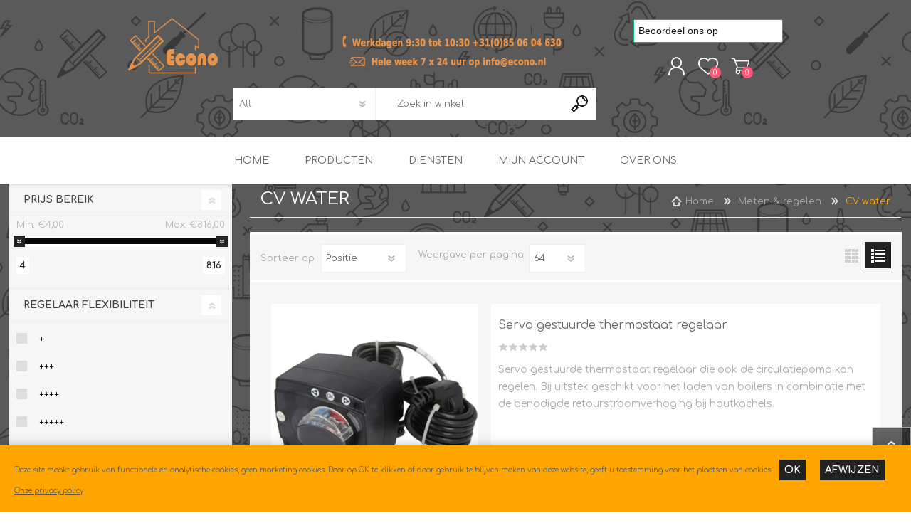

--- FILE ---
content_type: text/html; charset=utf-8
request_url: https://econo.nl/cv-water
body_size: 168809
content:
<!DOCTYPE html><html lang="nl" dir="ltr" class="html-category-page"><head><title>CV water</title><meta charset="UTF-8"><meta name="description" content="Webshop voor professionele producten voor economisch en duurzaam energieverbruik"><meta name="keywords" content="webshop,duurzaam,cv,pv,solar,boilers,buffervaten,solarthermie,collectoren,buis,koppelingen,zonneboiler,zonnestroom,meten,regelen,advies,ontwerp,omvormers,waterleiding,begeleiding,doorstroomverwarmers,noodstroom"><meta name="generator" content="nopCommerce"><meta name="viewport" content="width=device-width, initial-scale=1.0, minimum-scale=1.0, maximum-scale=2.0"><link rel="stylesheet" href="https://stackpath.bootstrapcdn.com/font-awesome/4.7.0/css/font-awesome.min.css"><link rel="stylesheet" href="/Plugins/SevenSpikes.Core/Styles/perfect-scrollbar.min.css"><link rel="stylesheet" href="/Themes/Prisma/Content/css/styles.css"><link rel="stylesheet" href="/Themes/Prisma/Content/css/mobile.css"><link rel="stylesheet" href="/Themes/Prisma/Content/css/480.css"><link rel="stylesheet" href="/Themes/Prisma/Content/css/768.css"><link rel="stylesheet" href="/Themes/Prisma/Content/css/1024.css"><link rel="stylesheet" href="/Themes/Prisma/Content/css/1280.css"><link rel="stylesheet" href="/Plugins/SevenSpikes.Nop.Plugins.JCarousel/Styles/slick.css"><link rel="stylesheet" href="/Plugins/SevenSpikes.Nop.Plugins.JCarousel/Themes/Prisma/Content/JCarousel.css"><link rel="stylesheet" href="/Plugins/SevenSpikes.Nop.Plugins.AjaxFilters/Themes/Prisma/Content/AjaxFilters.css"><link rel="stylesheet" href="/Plugins/SevenSpikes.Nop.Plugins.InstantSearch/Themes/Prisma/Content/InstantSearch.css"><link rel="stylesheet" href="/Plugins/SevenSpikes.Nop.Plugins.MegaMenu/Themes/Prisma/Content/MegaMenu.css"><link rel="stylesheet" href="/Plugins/SevenSpikes.Nop.Plugins.AjaxCart/Themes/Prisma/Content/ajaxCart.css"><link rel="stylesheet" href="/Plugins/SevenSpikes.Nop.Plugins.QuickView/Themes/Prisma/Content/QuickView.css"><link rel="stylesheet" href="/lib_npm/filepond/filepond.min.css"><link rel="stylesheet" href="/lib_npm/filepond-plugin-get-file/filepond-plugin-get-file.min.css"><link rel="stylesheet" href="/Themes/Prisma/Content/css/theme.custom-1.css"><script async src="https://www.googletagmanager.com/gtag/js?id=G-CXB6WYSQ88"></script><script>function gtag(){dataLayer.push(arguments)}window.dataLayer=window.dataLayer||[];gtag("js",new Date);gtag("config","G-CXB6WYSQ88")</script><link rel="preload" as="font" href="/Themes/Prisma/Content/font/prisma.woff" crossorigin><link href="https://fonts.googleapis.com/css?family=Comfortaa:400,700|Fira+Sans:400,700|Open+Sans:400,700|Playfair+Display:400,700&amp;subset=cyrillic,cyrillic-ext,greek,greek-ext,latin-ext&amp;display=swap" rel="stylesheet"><script src="//widget.trustpilot.com/bootstrap/v5/tp.widget.bootstrap.min.js" async></script><body class="category-page-body font-comfortaa item-type-1"><input name="__RequestVerificationToken" type="hidden" value="CfDJ8OTR4wudYQlJspIS4vQ3_lNZTaZ3YAFH0xjR_7iKDRPu8GfpXxnMvzMMZZ3Hiz0xex5o191ZDI25ywYreYa4FeqiXkTIv4ciVTsffcQvw3Y_2DYzcIDN8USFrFfSM7WnJJVnoYvHxffGXKTulWbq9Js"><script>gtag("event","view_item_list",{item_list_id:"71",item_list_name:"CV water",items:[{item_id:"4000",item_name:"Servo gestuurde thermostaat regelaar",item_brand:"",item_category:"CV water",price:"202.96"},{item_id:"6501",item_name:"Thermostaat, -55-150°C",item_brand:"",item_category:"CV water",price:"86.78"},{item_id:"7031",item_name:"Universele temperatuurschakelaar UTS 125, -55-127°C",item_brand:"",item_category:"CV water",price:"47.93"},{item_id:"7272",item_name:"Verschilregelaar KS2W",item_brand:"",item_category:"CV water",price:"298.52"},{item_id:"6817",item_name:"Verschilregelaar KSW",item_brand:"",item_category:"CV water",price:"207.85"},{item_id:"7271",item_name:"Verschilregelaar KSW-E",item_brand:"",item_category:"CV water",price:"148.86"},{item_id:"7010",item_name:"A UVR16x2S vrij programmeerbare controller",item_brand:"",item_category:"CV water",price:"599.00"},{item_id:"6544",item_name:"ATON - Power-to-Heat - boiler element 0-3kW EHS-R",item_brand:"",item_category:"CV water",price:"339.20"},{item_id:"7007",item_name:"ATON - Power-to-Heat - PV boiler oplossing",item_brand:"",item_category:"CV water",price:"674.00"},{item_id:"7024",item_name:"CAN-EZ3",item_brand:"",item_category:"CV water",price:"284.00"},{item_id:"6540",item_name:"CAN-Monitor x2",item_brand:"",item_category:"CV water",price:"259.00"},{item_id:"941",item_name:"TA ANS21-L houtkachel controller",item_brand:"",item_category:"CV water",price:"109.00"},{item_id:"3798",item_name:"TA Control en monitoring interface (C.M.I.)",item_brand:"",item_category:"CV water",price:"249.00"},{item_id:"4938",item_name:"TA UVR16x2K vrij programmeerbare controller",item_brand:"",item_category:"CV water",price:"630.00"},{item_id:"943",item_name:"TA UVR67 controller met max 5 onafhankelijke regelcircuits",item_brand:"",item_category:"CV water",price:"204.00"},{item_id:"6920",item_name:"UVR610 vrij programmeerbare controller",item_brand:"",item_category:"CV water",price:"309.00"},{item_id:"7061",item_name:"UVR610S vrij programmeerbare controller met MODBUS",item_brand:"",item_category:"CV water",price:"309.00"},{item_id:"540",item_name:"PT 1000 temperatuursensor type TF/PT",item_brand:"",item_category:"CV water",price:"13.87"},{item_id:"7078",item_name:"PT1000 temperatuursensor",item_brand:"",item_category:"CV water",price:"13.87"},{item_id:"810",item_name:"Universele solar en verwarmingsregelaar KMS-D",item_brand:"",item_category:"CV water",price:"425.00"},{item_id:"6412",item_name:"Weergestuurde verwarmingsregelaar met ingebouwde servomotor",item_brand:"",item_category:"CV water",price:"347.22"},{item_id:"6118",item_name:"Pompschakelaar voor hout CV",item_brand:"",item_category:"CV water",price:"68.11"},{item_id:"555",item_name:"Pompschakelaar voor vloerverwarming",item_brand:"",item_category:"CV water",price:"68.11"},{item_id:"262",item_name:"Bimetaal-contactthermometer, 0-60 °C/0-120°C, behuizing 63 mm",item_brand:"",item_category:"CV water",price:"7.30"},{item_id:"311",item_name:"Contactthermostaat, 20-90°C, uitwendige instelling",item_brand:"",item_category:"CV water",price:"11.18"},{item_id:"724",item_name:"Dompelthermostaat, 0-90°C, uitwendige instelling",item_brand:"",item_category:"CV water",price:"17.62"},{item_id:"7067",item_name:'Thermo-manometer axiaal 1/2" US',item_brand:"",item_category:"CV water",price:"20.22"},{item_id:"4951",item_name:'Thermo-manometer, 0-2,5 - 4 bar, 0-120°C 80 mm, radiaal, 1/2"',item_brand:"",item_category:"CV water",price:"15.16"},{item_id:"802",item_name:"Digitaal Multifunctioneel tijdrelais",item_brand:"",item_category:"CV water",price:"51.25"},{item_id:"798",item_name:"Jumo digitale thermostaat",item_brand:"",item_category:"CV water",price:"108.20"},{item_id:"260",item_name:"Digitale thermometer, sonde 3 m",item_brand:"",item_category:"CV water",price:"22.82"},{item_id:"261",item_name:"Bimetaalthermometer, 0 -120 °C, 40/100 mm sensor, 63 mm behuizing",item_brand:"",item_category:"CV water",price:"7.10"},{item_id:"808",item_name:"Digitale Schakelklok Theben TR610 TOP2",item_brand:"",item_category:"CV water",price:"108.00"},{item_id:"279",item_name:"Doorstroommeter",item_brand:"",item_category:"CV water",price:"11.24"},{item_id:"973",item_name:"Doorstroommeter 1-3.5 l/min",item_brand:"",item_category:"CV water",price:"23.57"},{item_id:"277",item_name:"Reguleerventiel WattFlow BP",item_brand:"",item_category:"CV water",price:"55.11"},{item_id:"255",item_name:"testo 810 luchttemperatuur en infrarood oppervlaktetemperatuur in een apparaat",item_brand:"",item_category:"CV water",price:"137.14"},{item_id:"783",item_name:"Inbouw thermostaat Eberle FIT 3R",item_brand:"",item_category:"CV water",price:"159.74"},{item_id:"6247",item_name:"Eberle afstandssensor F193720",item_brand:"",item_category:"CV water",price:"32.03"},{item_id:"4120",item_name:"2 in 1 dompelhulzen Lengte 100 mm binnendiameter ca 8 mm",item_brand:"",item_category:"CV water",price:"12.73"},{item_id:"259",item_name:'Dompelbuis, 1/2", 100-200 mm',item_brand:"",item_category:"CV water",price:"9.25"},{item_id:"1314",item_name:'Dompelbuis, 1/2", 100-200 mm Model 100 mm',item_brand:"",item_category:"CV water",price:"5.21"},{item_id:"1315",item_name:'Dompelbuis, 1/2", 100-200 mm Model 150 mm',item_brand:"",item_category:"CV water",price:"8.19"},{item_id:"1316",item_name:'Dompelbuis, 1/2", 100-200 mm Model 200 mm',item_brand:"",item_category:"CV water",price:"9.45"},{item_id:"4976",item_name:"Theben BZ 146 bedrijfsurenmeter digitaal, bedieningspaneel 22 x 45 mm",item_brand:"",item_category:"CV water",price:"92.47"},{item_id:"5017",item_name:"Wöhler gasdetector GS 300 voor aardgas en LPG, versie D",item_brand:"",item_category:"CV water",price:"261.82"}]})</script><div class="ajax-loading-block-window" style="display:none"></div><div id="dialog-notifications-success" role="status" aria-live="polite" aria-atomic="true" title="Melding" style="display:none"></div><div id="dialog-notifications-error" role="alert" aria-live="assertive" aria-atomic="true" title="Fout" style="display:none"></div><div id="dialog-notifications-warning" role="alert" aria-live="assertive" aria-atomic="true" title="Waarschuwing" style="display:none"></div><div id="bar-notification" class="bar-notification-container" role="status" aria-live="polite" aria-atomic="true" data-close="Sluiten"></div><div class="master-wrapper-page"><div class="master-header-wrapper-parent"><div class="master-header-wrapper"><div class="header-wrapper"><div class="header"><div class="header-logo"><a href="/" class="logo"> <img alt="Econo" src="https://econo.nl/images/thumbs/0007902_Econo_header 930-1030.png"></a></div><div class="header-links-wrapper"><div class="header-selectors-wrapper"></div><div class="header-links"><ul><li><a href="/register?returnUrl=%2Fcv-water" class="ico-register">Registreren</a><li><a href="/login?returnUrl=%2Fcv-water" class="ico-login">Aanmelden</a><li><a href="/wishlist" class="ico-wishlist"> <span class="wishlist-label">Verlanglijst</span> <span class="wishlist-qty">0</span> </a><li id="topcartlink"><a href="/cart" class="ico-cart"> <span class="cart-label">Winkelwagen</span> <span class="cart-qty">0</span> </a></ul></div><div id="flyout-cart" class="flyout-cart" data-removeitemfromcarturl="/PrismaTheme/RemoveItemFromCart" data-flyoutcarturl="/PrismaTheme/FlyoutShoppingCart"><span class="cart-qty">0</span><div class="mini-shopping-cart"><div class="count">U heeft geen artikelen in uw winkelwagen.</div></div></div></div><div class="search-box store-search-box" role="search"><form method="get" id="small-search-box-form" action="/search"><input type="text" class="search-box-text" id="small-searchterms" autocomplete="off" name="q" placeholder="Zoek in winkel" aria-label="Search store"> <select class="search-box-select" id="instant-search-categories"><option value='0'>All<option value="353">Zonne- &amp; PV-boilers<option value="56">Boilers<option value="81">Buis en koppelingen<option value="156">Doorstroomverwarmers<option value="57">Meten &amp; regelen<option value="61">Onderdelen<option value="456">Thermische / Infrarood Panelen<option value="468">Warmte terugwinsystemen<option value="205">Electro materiaal<option value="388">Berekeningen<option value="417">Wat waarvoor<option value="403">Aanbiedingen - Tweedekans</select> <input type="hidden" class="instantSearchResourceElement" data-highlightfirstfoundelement="true" data-minkeywordlength="3" data-defaultproductsortoption="0" data-instantsearchurl="/instantSearchFor" data-searchpageurl="/search" data-searchinproductdescriptions="true" data-numberofvisibleproducts="5" data-noresultsresourcetext=" No data found."><script id='instantSearchItemTemplate' type='text/x-kendo-template'>
    <div class='instant-search-item' data-url='#= data.CustomProperties.Url #'>
        <a href='#= data.CustomProperties.Url #'>
            <div class='img-block'>
                <img src='#= data.PictureModels[0].ImageUrl #' alt='#= data.Name #' title='#= data.Name #' style='border: none'>
            </div>
            <div class='detail'>
                <div class='title'>#= data.Name #</div>
                # if (data.CustomProperties.ShowSku === 'yes' && data.CustomProperties.Sku) { #
                    <div class='sku'>#= data.CustomProperties.SkuLabel #: #= data.CustomProperties.Sku #</div>
                # } #
                # if (data.ProductPrice && data.ProductPrice.Price) { #
                    <div class='price'>#= data.ProductPrice.Price #</div>
                # } #
            </div>
        </a>
    </div>
</script><input type="submit" class="button-1 search-box-button" value="Search"></form></div></div><div class="responsive-nav-wrapper-parent"><div class="responsive-nav-wrapper"><div class="menu-title"><span>Menu</span></div><div class="search-wrap"><span>Zoek</span></div><div class="trust_pilot"><div class="trustpilot-widget" data-locale="nl-NL" data-template-id="56278e9abfbbba0bdcd568bc" data-businessunit-id="5899d0c00000ff00059c4072" data-style-height="52px" data-style-width="100%"><a href="https://nl.trustpilot.com/review/econo.nl" target="_blank" rel="noopener">Trustpilot</a></div></div><div class="personal-button" id="header-links-opener"><span>Personal menu</span></div><div class="wishlist-button"><a href="/wishlist" class="ico-wishlist"> <span class="wishlist-label">Verlanglijst</span> <span class="wishlist-qty">0</span> </a></div><div class="shopping-cart-link"><a href="/cart">Winkelwagen</a> <span class="cart-qty">0</span></div></div></div></div></div><div class="overlayOffCanvas"></div><div class="header-menu"><div class="navigation-wrapper"><div class="close-menu"><span>Close</span></div></div><ul class="mega-menu" data-isrtlenabled="false" data-enableclickfordropdown="false"><li><a href="/" title="Home"><span> Home</span></a><li class="has-sublist with-dropdown-in-grid"><span class="with-subcategories single-item-categories labelfornextplusbutton">Producten</span><div class="dropdown categories fullWidth boxes-6"><div class="row-wrapper"><div class="row"><div class="box"><div class="picture-title-wrap"><div class="title"><a href="/zonne-pv-boiler" title="Zonne- &amp; PV-boilers"><span>Zonne- &amp; PV-boilers</span></a></div><div class="picture"><a href="/zonne-pv-boiler" title="Toon producten in de categorie Zonne- &amp; PV-boilers"> <img class="lazy" alt="Afbeelding voor categorie Zonne- &amp; PV-boilers" src="[data-uri]" data-original="https://econo.nl/images/thumbs/0007263_zonne-pv-boilers_350.jpeg"> </a></div></div><ul class="subcategories"><li class="subcategory-item"><a href="/pv-boilers-2" title="PV boilers"><span>PV boilers</span></a><li class="subcategory-item"><a href="/collectoren-2" title="Collectoren"><span>Collectoren</span></a><li class="subcategory-item"><a href="/zonnecollectoren" title="Zonneboilersetjes"><span>Zonneboilersetjes</span></a><li class="subcategory-item"><a href="/collector-montage" title="Collector montage"><span>Collector montage</span></a><li class="subcategory-item"><a href="/schemas" title="Schema's"><span>Schema&#x27;s</span></a><li class="subcategory-item"><a href="/checklijst-kleine-zonneboiler" title="Checklijst - kleine zonneboiler"><span>Checklijst - kleine zonneboiler</span></a><li class="subcategory-item"><a href="/checklijst-zonneboiler" title="Checklijst - zonneboiler"><span>Checklijst - zonneboiler</span></a><li class="subcategory-item"><a href="/checklijst-grote-zonneboiler" title="Checklijst - grote zonneboiler"><span>Checklijst - grote zonneboiler</span></a><li class="subcategory-item"><a href="/wetenswaardigheden" title="Wetenswaardigheden"><span>Wetenswaardigheden</span></a><li class="subcategory-item"><a href="/zonneboiler-offerte" title="Zonneboiler offerte"><span>Zonneboiler offerte</span></a></ul></div><div class="box"><div class="picture-title-wrap"><div class="title"><a href="/boilers" title="Boilers"><span>Boilers</span></a></div><div class="picture"><a href="/boilers" title="Toon producten in de categorie Boilers"> <img class="lazy" alt="Afbeelding voor categorie Boilers" src="[data-uri]" data-original="https://econo.nl/images/thumbs/0007117_boilers_350.jpeg"> </a></div></div><ul class="subcategories"><li class="subcategory-item"><a href="/selectie-boilers" title="Selectie boilers"><span>Selectie boilers</span></a><li class="subcategory-item"><a href="/boiler-groepen" title="Boiler groepen"><span>Boiler groepen</span></a><li class="subcategory-item"><a href="/appendages" title="Appendages"><span>Appendages</span></a></ul></div><div class="box"><div class="picture-title-wrap"><div class="title"><a href="/buis-en-koppelingen" title="Buis en koppelingen"><span>Buis en koppelingen</span></a></div><div class="picture"><a href="/buis-en-koppelingen" title="Toon producten in de categorie Buis en koppelingen"> <img class="lazy" alt="Afbeelding voor categorie Buis en koppelingen" src="[data-uri]" data-original="https://econo.nl/images/thumbs/0007135_buis-en-koppelingen_350.jpeg"> </a></div></div><ul class="subcategories"><li class="subcategory-item"><a href="/conversie-tabel" title="Tabel inch-mm"><span>Tabel inch-mm</span></a><li class="subcategory-item"><a href="/roodkoperen-fittingen" title="Bronzen fittingen"><span>Bronzen fittingen</span></a><li class="subcategory-item"><a href="/collectorkoppelingen" title="Collectorkoppelingen"><span>Collectorkoppelingen</span></a><li class="subcategory-item"><a href="/messing-fittingen" title="Messing fittingen"><span>Messing fittingen</span></a><li class="subcategory-item"><a href="/messing-knelkoppelingen-2" title="Messing knelkoppelingen"><span>Messing knelkoppelingen</span></a><li class="subcategory-item"><a href="/pomp-koppelingen" title="Pomp koppelingen"><span>Pomp koppelingen</span></a><li class="subcategory-item"><a href="/soldeer-koppelingen" title="Soldeer koppelingen"><span>Soldeer koppelingen</span></a><li class="subcategory-item"><a href="/solar-buis" title="Solar buis"><span>Solar buis</span></a><li class="subcategory-item"><a href="/solar-koppelingen" title="Solar koppelingen"><span>Solar koppelingen</span></a><li class="subcategory-item"><a href="/solar-fittingen" title="Solar fittingen"><span>Solar fittingen</span></a><li class="subcategory-item all"><a class="view-all" href="/buis-en-koppelingen" title="Bekijk alles"> <span>Bekijk alles</span> </a></ul></div><div class="box"><div class="picture-title-wrap"><div class="title"><a href="/doorstroomverwarmers" title="Doorstroomverwarmers"><span>Doorstroomverwarmers</span></a></div><div class="picture"><a href="/doorstroomverwarmers" title="Toon producten in de categorie Doorstroomverwarmers"> <img class="lazy" alt="Afbeelding voor categorie Doorstroomverwarmers" src="[data-uri]" data-original="https://econo.nl/images/thumbs/0007175_doorstroomverwarmers_350.jpeg"> </a></div></div><ul class="subcategories"><li class="subcategory-item"><a href="/clage" title="Clage"><span>Clage</span></a><li class="subcategory-item"><a href="/cv-doorstroomverwarmers" title="CV doorstroomverwarmers"><span>CV doorstroomverwarmers</span></a><li class="subcategory-item"><a href="/industrie-doorstroomverwarmer" title="Industrie doorstroomverwarmers"><span>Industrie doorstroomverwarmers</span></a><li class="subcategory-item"><a href="/voorrangsschakelaars" title="Voorrangsschakelaars"><span>Voorrangsschakelaars</span></a><li class="subcategory-item"><a href="/aeg" title="AEG"><span>AEG</span></a><li class="subcategory-item"><a href="/bosch" title="Bosch"><span>Bosch</span></a><li class="subcategory-item"><a href="/stiebel-eltron-2" title="Stiebel Eltron"><span>Stiebel Eltron</span></a><li class="subcategory-item"><a href="/wijas" title="WIJAS"><span>WIJAS</span></a></ul></div><div class="box"><div class="picture-title-wrap"><div class="title"><a href="/meten-regelen" title="Meten &amp; regelen"><span>Meten &amp; regelen</span></a></div><div class="picture"><a href="/meten-regelen" title="Toon producten in de categorie Meten &amp; regelen"> <img class="lazy" alt="Afbeelding voor categorie Meten &amp; regelen" src="[data-uri]" data-original="https://econo.nl/images/thumbs/0007192_meten-regelen_350.jpeg"> </a></div></div><ul class="subcategories"><li class="subcategory-item"><a href="/slimme-meterkast-meten" title="Slimme Meterkast"><span>Slimme Meterkast</span></a><li class="subcategory-item"><a href="/zonnewarmte" title="Zonnewarmte"><span>Zonnewarmte</span></a><li class="subcategory-item"><a href="/cv-water" title="CV water"><span>CV water</span></a><li class="subcategory-item"><a href="/thermostaten" title="Thermostaten"><span>Thermostaten</span></a><li class="subcategory-item"><a href="/ta-controllers" title="TA controllers"><span>TA controllers</span></a><li class="subcategory-item"><a href="/zonmoncom" title="Internet energiemeter"><span>Internet energiemeter</span></a><li class="subcategory-item"><a href="/oplossingen" title="Oplossingen"><span>Oplossingen</span></a><li class="subcategory-item"><a href="/sensoren-1" title="Sensoren"><span>Sensoren</span></a><li class="subcategory-item"><a href="/tapwater" title="Tapwater"><span>Tapwater</span></a><li class="subcategory-item"><a href="/vermogen-regelaars" title="Vermogen regelaars"><span>Vermogen regelaars</span></a></ul></div><div class="box"><div class="picture-title-wrap"><div class="title"><a href="/onderdelen" title="Onderdelen"><span>Onderdelen</span></a></div><div class="picture"><a href="/onderdelen" title="Toon producten in de categorie Onderdelen"> <img class="lazy" alt="Afbeelding voor categorie Onderdelen" src="[data-uri]" data-original="https://econo.nl/images/thumbs/0007202_onderdelen_350.jpeg"> </a></div></div><ul class="subcategories"><li class="subcategory-item"><a href="/tabel-inch-mm" title="Tabel inch-mm"><span>Tabel inch-mm</span></a><li class="subcategory-item"><a href="/bron-onderdelen" title="Bron onderdelen"><span>Bron onderdelen</span></a><li class="subcategory-item"><a href="/expansievaten" title="Expansievaten"><span>Expansievaten</span></a><li class="subcategory-item"><a href="/gereedschap" title="Gereedschap"><span>Gereedschap</span></a><li class="subcategory-item"><a href="/inlaatcombinatie" title="Inlaatcombinatie"><span>Inlaatcombinatie</span></a><li class="subcategory-item"><a href="/kleppen" title="Kleppen"><span>Kleppen</span></a><li class="subcategory-item"><a href="/kranen" title="Kranen"><span>Kranen</span></a><li class="subcategory-item"><a href="/luchtverwarmers" title="Luchtverwarmers - luchtreinigers"><span>Luchtverwarmers - luchtreinigers</span></a><li class="subcategory-item"><a href="/mengers" title="Mengers"><span>Mengers</span></a><li class="subcategory-item"><a href="/montage" title="Montage"><span>Montage</span></a><li class="subcategory-item all"><a class="view-all" href="/onderdelen" title="Bekijk alles"> <span>Bekijk alles</span> </a></ul></div></div><div class="row"><div class="box"><div class="picture-title-wrap"><div class="title"><a href="/thermische-infrarood-panelen" title="Thermische / Infrarood Panelen"><span>Thermische / Infrarood Panelen</span></a></div><div class="picture"><a href="/thermische-infrarood-panelen" title="Toon producten in de categorie Thermische / Infrarood Panelen"> <img class="lazy" alt="Afbeelding voor categorie Thermische / Infrarood Panelen" src="[data-uri]" data-original="https://econo.nl/images/thumbs/0007363_thermische-infrarood-panelen_350.jpeg"> </a></div></div><ul class="subcategories"><li class="subcategory-item"><a href="/ceramic" title="Ceramic+"><span>Ceramic&#x2B;</span></a><li class="subcategory-item"><a href="/climastar-2" title="Climastar"><span>Climastar</span></a><li class="subcategory-item"><a href="/sun" title="Sun+"><span>Sun&#x2B;</span></a></ul></div><div class="box"><div class="picture-title-wrap"><div class="title"><a href="/warmteterugwinsystemen" title="Warmte terugwinsystemen"><span>Warmte terugwinsystemen</span></a></div><div class="picture"><a href="/warmteterugwinsystemen" title="Toon producten in de categorie Warmte terugwinsystemen"> <img class="lazy" alt="Afbeelding voor categorie Warmte terugwinsystemen" src="[data-uri]" data-original="https://econo.nl/images/thumbs/0007772_warmte-terugwinsystemen_350.jpeg"> </a></div></div><ul class="subcategories"><li class="subcategory-item"><a href="/water-wtw" title="Water WTW"><span>Water WTW</span></a><li class="subcategory-item"><a href="/lucht-wtw" title="Lucht WTW"><span>Lucht WTW</span></a></ul></div><div class="box"><div class="picture-title-wrap"><div class="title"><a href="/electro-materiaal" title="Electro materiaal"><span>Electro materiaal</span></a></div><div class="picture"><a href="/electro-materiaal" title="Toon producten in de categorie Electro materiaal"> <img class="lazy" alt="Afbeelding voor categorie Electro materiaal" src="[data-uri]" data-original="https://econo.nl/images/thumbs/0007184_electro-materiaal_350.jpeg"> </a></div></div><ul class="subcategories"><li class="subcategory-item"><a href="/diverse-electro" title="Diverse electro"><span>Diverse electro</span></a><li class="subcategory-item"><a href="/verwarmingslint" title="Verwarmingslint"><span>Verwarmingslint</span></a><li class="subcategory-item"><a href="/kasten-automaten-etc" title="Kasten, automaten etc."><span>Kasten, automaten etc.</span></a><li class="subcategory-item"><a href="/led-lampen-1" title="LED lampen"><span>LED lampen</span></a><li class="subcategory-item"><a href="/schakelen" title="Schakelen"><span>Schakelen</span></a><li class="subcategory-item"><a href="/eltako" title="Eltako"><span>Eltako</span></a></ul></div><div class="box"><div class="picture-title-wrap"><div class="title"><a href="/berekeningen" title="Berekeningen"><span>Berekeningen</span></a></div><div class="picture"><a href="/berekeningen" title="Toon producten in de categorie Berekeningen"> <img class="lazy" alt="Afbeelding voor categorie Berekeningen" src="[data-uri]" data-original="https://econo.nl/images/thumbs/0007116_berekeningen_350.jpeg"> </a></div></div></div><div class="box"><div class="picture-title-wrap"><div class="title"><a href="/wat-gebruiken-waarvoor" title="Wat waarvoor"><span>Wat waarvoor</span></a></div><div class="picture"><a href="/wat-gebruiken-waarvoor" title="Toon producten in de categorie Wat waarvoor"> <img class="lazy" alt="Afbeelding voor categorie Wat waarvoor" src="[data-uri]" data-original="https://econo.nl/images/thumbs/0007262_wat-waarvoor_350.jpeg"> </a></div></div></div><div class="box"><div class="picture-title-wrap"><div class="title"><a href="/aanbiedingen" title="Aanbiedingen - Tweedekans"><span>Aanbiedingen - Tweedekans</span></a></div><div class="picture"><a href="/aanbiedingen" title="Toon producten in de categorie Aanbiedingen - Tweedekans"> <img class="lazy" alt="Afbeelding voor categorie Aanbiedingen - Tweedekans" src="[data-uri]" data-original="https://econo.nl/images/thumbs/0007115_aanbiedingen-tweedekans_350.jpeg"> </a></div></div></div></div></div></div><li class="has-sublist"><a href="/megamenutopic" class="with-subcategories" title="Diensten"><span> Diensten</span></a><div class="plus-button"></div><div class="sublist-wrap"><div class="navigation-wrapper"><div class="close-menu"><span>Close</span></div><div class="back-button"><span>back</span></div></div><ul class="sublist"><li><a href="/advies-en-ontwerp-pakket" title="ADVIES EN ONTWERP PAKKET"><span> ADVIES EN ONTWERP PAKKET</span></a><li><a href="/energiemanager" title="ENERGIEMANAGER"><span> ENERGIEMANAGER</span></a><li><a href="/second-opinion" title="SECOND OPINION"><span> SECOND OPINION</span></a></ul></div><li><a href="/customer/info" title="Mijn account"><span> Mijn account</span></a><li><a href="/aboutus" title="Over ons"><span> Over ons</span></a></ul><div class="menu-title"><span>Menu</span></div><ul class="mega-menu-responsive"><li><a href="/" title="Home"><span> Home</span></a><li class="has-sublist"><span class="with-subcategories single-item-categories labelfornextplusbutton">Producten</span><div class="plus-button"></div><div class="sublist-wrap"><div class="navigation-wrapper"><div class="close-menu"><span>Close</span></div><div class="back-button"><span>back</span></div></div><ul class="sublist"><li class="has-sublist"><a href="/zonne-pv-boiler" title="Zonne- &amp; PV-boilers" class="with-subcategories"><span>Zonne- &amp; PV-boilers</span></a><div class="plus-button"></div><div class="sublist-wrap"><div class="navigation-wrapper"><div class="close-menu"><span>Close</span></div><div class="back-button"><span>back</span></div></div><ul class="sublist"><li class="has-sublist"><a href="/pv-boilers-2" title="PV boilers" class="with-subcategories"><span>PV boilers</span></a><div class="plus-button"></div><div class="sublist-wrap"><div class="navigation-wrapper"><div class="close-menu"><span>Close</span></div><div class="back-button"><span>back</span></div></div><ul class="sublist"><li><a class="lastLevelCategory" href="/agrarische-pv-boilers" title="Agrarische PV Boilers"><span>Agrarische PV Boilers</span></a><li><a class="lastLevelCategory" href="/fothermo-pv-boilers-2" title="Fothermo"><span>Fothermo</span></a></ul></div><li><a class="lastLevelCategory" href="/collectoren-2" title="Collectoren"><span>Collectoren</span></a><li class="has-sublist"><a href="/zonnecollectoren" title="Zonneboilersetjes" class="with-subcategories"><span>Zonneboilersetjes</span></a><div class="plus-button"></div><div class="sublist-wrap"><div class="navigation-wrapper"><div class="close-menu"><span>Close</span></div><div class="back-button"><span>back</span></div></div><ul class="sublist"><li><a class="lastLevelCategory" href="/basis-sets" title="Basis sets"><span>Basis sets</span></a><li><a class="lastLevelCategory" href="/vlakke-plaat-sets" title="Vlakke plaat sets"><span>Vlakke plaat sets</span></a><li><a class="lastLevelCategory" href="/vacuumbuis-sets" title="Vacuumbuis sets"><span>Vacuumbuis sets</span></a></ul></div><li class="has-sublist"><a href="/collector-montage" title="Collector montage" class="with-subcategories"><span>Collector montage</span></a><div class="plus-button"></div><div class="sublist-wrap"><div class="navigation-wrapper"><div class="close-menu"><span>Close</span></div><div class="back-button"><span>back</span></div></div><ul class="sublist"><li><a class="lastLevelCategory" href="/dakdoorvoeren" title="Dakdoorvoeren"><span>Dakdoorvoeren</span></a></ul></div><li><a class="lastLevelCategory" href="/schemas" title="Schema's"><span>Schema&#x27;s</span></a><li><a class="lastLevelCategory" href="/checklijst-kleine-zonneboiler" title="Checklijst - kleine zonneboiler"><span>Checklijst - kleine zonneboiler</span></a><li><a class="lastLevelCategory" href="/checklijst-zonneboiler" title="Checklijst - zonneboiler"><span>Checklijst - zonneboiler</span></a><li><a class="lastLevelCategory" href="/checklijst-grote-zonneboiler" title="Checklijst - grote zonneboiler"><span>Checklijst - grote zonneboiler</span></a><li><a class="lastLevelCategory" href="/wetenswaardigheden" title="Wetenswaardigheden"><span>Wetenswaardigheden</span></a><li><a class="lastLevelCategory" href="/zonneboiler-offerte" title="Zonneboiler offerte"><span>Zonneboiler offerte</span></a></ul></div><li class="has-sublist"><a href="/boilers" title="Boilers" class="with-subcategories"><span>Boilers</span></a><div class="plus-button"></div><div class="sublist-wrap"><div class="navigation-wrapper"><div class="close-menu"><span>Close</span></div><div class="back-button"><span>back</span></div></div><ul class="sublist"><li><a class="lastLevelCategory" href="/selectie-boilers" title="Selectie boilers"><span>Selectie boilers</span></a><li class="has-sublist"><a href="/boiler-groepen" title="Boiler groepen" class="with-subcategories"><span>Boiler groepen</span></a><div class="plus-button"></div><div class="sublist-wrap"><div class="navigation-wrapper"><div class="close-menu"><span>Close</span></div><div class="back-button"><span>back</span></div></div><ul class="sublist"><li><a class="lastLevelCategory" href="/boilers-onderbouw" title="Boilers onderbouw"><span>Boilers onderbouw</span></a><li><a class="lastLevelCategory" href="/buffervat-1" title="Buffervat"><span>Buffervat</span></a><li><a class="lastLevelCategory" href="/buffervat-met-doorstroom-warmtewisselaar-1" title="Buffervat met doorstroom warmtewisselaar"><span>Buffervat met doorstroom warmtewisselaar</span></a><li><a class="lastLevelCategory" href="/buffervat-3plus" title="Buffervat 3Plus"><span>Buffervat 3Plus</span></a><li><a class="lastLevelCategory" href="/tank-in-tank" title="Tank in tank"><span>Tank in tank</span></a><li><a class="lastLevelCategory" href="/warmtepompboiler" title="Warmtepomp boiler"><span>Warmtepomp boiler</span></a><li><a class="lastLevelCategory" href="/hygiene-boiler-1-spiraal" title="Hygiene boiler 1 spiraal"><span>Hygiene boiler 1 spiraal</span></a><li><a class="lastLevelCategory" href="/hygiene-boiler-2-spiraal" title="Hygiene boiler 2 spiraal"><span>Hygiene boiler 2 spiraal</span></a><li><a class="lastLevelCategory" href="/liggend-buffervat" title="Liggend buffervat"><span>Liggend buffervat</span></a><li><a class="lastLevelCategory" href="/drinkwaterboiler" title="Drinkwaterboiler"><span>Drinkwaterboiler</span></a><li><a class="view-all" href="/boiler-groepen" title="Bekijk alles"> <span>Bekijk alles</span> </a></ul></div><li class="has-sublist"><a href="/appendages" title="Appendages" class="with-subcategories"><span>Appendages</span></a><div class="plus-button"></div><div class="sublist-wrap"><div class="navigation-wrapper"><div class="close-menu"><span>Close</span></div><div class="back-button"><span>back</span></div></div><ul class="sublist"><li><a class="lastLevelCategory" href="/verwarmingselementen-3" title="Verwarmingselementen"><span>Verwarmingselementen</span></a><li><a class="lastLevelCategory" href="/anodes" title="Anodes"><span>Anodes</span></a><li><a class="lastLevelCategory" href="/sokkels" title="Sokkels"><span>Sokkels</span></a></ul></div></ul></div><li class="has-sublist"><a href="/buis-en-koppelingen" title="Buis en koppelingen" class="with-subcategories"><span>Buis en koppelingen</span></a><div class="plus-button"></div><div class="sublist-wrap"><div class="navigation-wrapper"><div class="close-menu"><span>Close</span></div><div class="back-button"><span>back</span></div></div><ul class="sublist"><li><a class="lastLevelCategory" href="/conversie-tabel" title="Tabel inch-mm"><span>Tabel inch-mm</span></a><li><a class="lastLevelCategory" href="/roodkoperen-fittingen" title="Bronzen fittingen"><span>Bronzen fittingen</span></a><li><a class="lastLevelCategory" href="/collectorkoppelingen" title="Collectorkoppelingen"><span>Collectorkoppelingen</span></a><li><a class="lastLevelCategory" href="/messing-fittingen" title="Messing fittingen"><span>Messing fittingen</span></a><li><a class="lastLevelCategory" href="/messing-knelkoppelingen-2" title="Messing knelkoppelingen"><span>Messing knelkoppelingen</span></a><li><a class="lastLevelCategory" href="/pomp-koppelingen" title="Pomp koppelingen"><span>Pomp koppelingen</span></a><li><a class="lastLevelCategory" href="/soldeer-koppelingen" title="Soldeer koppelingen"><span>Soldeer koppelingen</span></a><li><a class="lastLevelCategory" href="/solar-buis" title="Solar buis"><span>Solar buis</span></a><li><a class="lastLevelCategory" href="/solar-koppelingen" title="Solar koppelingen"><span>Solar koppelingen</span></a><li><a class="lastLevelCategory" href="/solar-fittingen" title="Solar fittingen"><span>Solar fittingen</span></a><li><a class="view-all" href="/buis-en-koppelingen" title="Bekijk alles"> <span>Bekijk alles</span> </a></ul></div><li class="has-sublist"><a href="/doorstroomverwarmers" title="Doorstroomverwarmers" class="with-subcategories"><span>Doorstroomverwarmers</span></a><div class="plus-button"></div><div class="sublist-wrap"><div class="navigation-wrapper"><div class="close-menu"><span>Close</span></div><div class="back-button"><span>back</span></div></div><ul class="sublist"><li><a class="lastLevelCategory" href="/clage" title="Clage"><span>Clage</span></a><li class="has-sublist"><a href="/cv-doorstroomverwarmers" title="CV doorstroomverwarmers" class="with-subcategories"><span>CV doorstroomverwarmers</span></a><div class="plus-button"></div><div class="sublist-wrap"><div class="navigation-wrapper"><div class="close-menu"><span>Close</span></div><div class="back-button"><span>back</span></div></div><ul class="sublist"><li><a class="lastLevelCategory" href="/cv-econo" title="Econo"><span>Econo</span></a><li><a class="lastLevelCategory" href="/cv-thermogroup" title="Thermogroup"><span>Thermogroup</span></a></ul></div><li><a class="lastLevelCategory" href="/industrie-doorstroomverwarmer" title="Industrie doorstroomverwarmers"><span>Industrie doorstroomverwarmers</span></a><li><a class="lastLevelCategory" href="/voorrangsschakelaars" title="Voorrangsschakelaars"><span>Voorrangsschakelaars</span></a><li><a class="lastLevelCategory" href="/aeg" title="AEG"><span>AEG</span></a><li><a class="lastLevelCategory" href="/bosch" title="Bosch"><span>Bosch</span></a><li><a class="lastLevelCategory" href="/stiebel-eltron-2" title="Stiebel Eltron"><span>Stiebel Eltron</span></a><li><a class="lastLevelCategory" href="/wijas" title="WIJAS"><span>WIJAS</span></a></ul></div><li class="has-sublist"><a href="/meten-regelen" title="Meten &amp; regelen" class="with-subcategories"><span>Meten &amp; regelen</span></a><div class="plus-button"></div><div class="sublist-wrap"><div class="navigation-wrapper"><div class="close-menu"><span>Close</span></div><div class="back-button"><span>back</span></div></div><ul class="sublist"><li><a class="lastLevelCategory" href="/slimme-meterkast-meten" title="Slimme Meterkast"><span>Slimme Meterkast</span></a><li><a class="lastLevelCategory" href="/zonnewarmte" title="Zonnewarmte"><span>Zonnewarmte</span></a><li><a class="lastLevelCategory" href="/cv-water" title="CV water"><span>CV water</span></a><li><a class="lastLevelCategory" href="/thermostaten" title="Thermostaten"><span>Thermostaten</span></a><li><a class="lastLevelCategory" href="/ta-controllers" title="TA controllers"><span>TA controllers</span></a><li><a class="lastLevelCategory" href="/zonmoncom" title="Internet energiemeter"><span>Internet energiemeter</span></a><li><a class="lastLevelCategory" href="/oplossingen" title="Oplossingen"><span>Oplossingen</span></a><li class="has-sublist"><a href="/sensoren-1" title="Sensoren" class="with-subcategories"><span>Sensoren</span></a><div class="plus-button"></div><div class="sublist-wrap"><div class="navigation-wrapper"><div class="close-menu"><span>Close</span></div><div class="back-button"><span>back</span></div></div><ul class="sublist"><li><a class="lastLevelCategory" href="/flowschakelaars" title="Flowschakelaars"><span>Flowschakelaars</span></a></ul></div><li><a class="lastLevelCategory" href="/tapwater" title="Tapwater"><span>Tapwater</span></a><li><a class="lastLevelCategory" href="/vermogen-regelaars" title="Vermogen regelaars"><span>Vermogen regelaars</span></a></ul></div><li class="has-sublist"><a href="/onderdelen" title="Onderdelen" class="with-subcategories"><span>Onderdelen</span></a><div class="plus-button"></div><div class="sublist-wrap"><div class="navigation-wrapper"><div class="close-menu"><span>Close</span></div><div class="back-button"><span>back</span></div></div><ul class="sublist"><li><a class="lastLevelCategory" href="/tabel-inch-mm" title="Tabel inch-mm"><span>Tabel inch-mm</span></a><li><a class="lastLevelCategory" href="/bron-onderdelen" title="Bron onderdelen"><span>Bron onderdelen</span></a><li><a class="lastLevelCategory" href="/expansievaten" title="Expansievaten"><span>Expansievaten</span></a><li class="has-sublist"><a href="/gereedschap" title="Gereedschap" class="with-subcategories"><span>Gereedschap</span></a><div class="plus-button"></div><div class="sublist-wrap"><div class="navigation-wrapper"><div class="close-menu"><span>Close</span></div><div class="back-button"><span>back</span></div></div><ul class="sublist"><li><a class="lastLevelCategory" href="/tuingereedschap" title="Tuingereedschap"><span>Tuingereedschap</span></a></ul></div><li><a class="lastLevelCategory" href="/inlaatcombinatie" title="Inlaatcombinatie"><span>Inlaatcombinatie</span></a><li><a class="lastLevelCategory" href="/kleppen" title="Kleppen"><span>Kleppen</span></a><li><a class="lastLevelCategory" href="/kranen" title="Kranen"><span>Kranen</span></a><li><a class="lastLevelCategory" href="/luchtverwarmers" title="Luchtverwarmers - luchtreinigers"><span>Luchtverwarmers - luchtreinigers</span></a><li><a class="lastLevelCategory" href="/mengers" title="Mengers"><span>Mengers</span></a><li class="has-sublist"><a href="/montage" title="Montage" class="with-subcategories"><span>Montage</span></a><div class="plus-button"></div><div class="sublist-wrap"><div class="navigation-wrapper"><div class="close-menu"><span>Close</span></div><div class="back-button"><span>back</span></div></div><ul class="sublist"><li><a class="lastLevelCategory" href="/lijmen-en-afdichten" title="Lijmen en afdichten"><span>Lijmen en afdichten</span></a></ul></div><li><a class="view-all" href="/onderdelen" title="Bekijk alles"> <span>Bekijk alles</span> </a></ul></div><li class="has-sublist"><a href="/thermische-infrarood-panelen" title="Thermische / Infrarood Panelen" class="with-subcategories"><span>Thermische / Infrarood Panelen</span></a><div class="plus-button"></div><div class="sublist-wrap"><div class="navigation-wrapper"><div class="close-menu"><span>Close</span></div><div class="back-button"><span>back</span></div></div><ul class="sublist"><li><a class="lastLevelCategory" href="/ceramic" title="Ceramic+"><span>Ceramic&#x2B;</span></a><li><a class="lastLevelCategory" href="/climastar-2" title="Climastar"><span>Climastar</span></a><li><a class="lastLevelCategory" href="/sun" title="Sun+"><span>Sun&#x2B;</span></a></ul></div><li class="has-sublist"><a href="/warmteterugwinsystemen" title="Warmte terugwinsystemen" class="with-subcategories"><span>Warmte terugwinsystemen</span></a><div class="plus-button"></div><div class="sublist-wrap"><div class="navigation-wrapper"><div class="close-menu"><span>Close</span></div><div class="back-button"><span>back</span></div></div><ul class="sublist"><li><a class="lastLevelCategory" href="/water-wtw" title="Water WTW"><span>Water WTW</span></a><li><a class="lastLevelCategory" href="/lucht-wtw" title="Lucht WTW"><span>Lucht WTW</span></a></ul></div><li class="has-sublist"><a href="/electro-materiaal" title="Electro materiaal" class="with-subcategories"><span>Electro materiaal</span></a><div class="plus-button"></div><div class="sublist-wrap"><div class="navigation-wrapper"><div class="close-menu"><span>Close</span></div><div class="back-button"><span>back</span></div></div><ul class="sublist"><li><a class="lastLevelCategory" href="/diverse-electro" title="Diverse electro"><span>Diverse electro</span></a><li><a class="lastLevelCategory" href="/verwarmingslint" title="Verwarmingslint"><span>Verwarmingslint</span></a><li><a class="lastLevelCategory" href="/kasten-automaten-etc" title="Kasten, automaten etc."><span>Kasten, automaten etc.</span></a><li><a class="lastLevelCategory" href="/led-lampen-1" title="LED lampen"><span>LED lampen</span></a><li><a class="lastLevelCategory" href="/schakelen" title="Schakelen"><span>Schakelen</span></a><li><a class="lastLevelCategory" href="/eltako" title="Eltako"><span>Eltako</span></a></ul></div><li><a class="lastLevelCategory" href="/berekeningen" title="Berekeningen"><span>Berekeningen</span></a><li><a class="lastLevelCategory" href="/wat-gebruiken-waarvoor" title="Wat waarvoor"><span>Wat waarvoor</span></a><li><a class="lastLevelCategory" href="/aanbiedingen" title="Aanbiedingen - Tweedekans"><span>Aanbiedingen - Tweedekans</span></a></ul></div><li class="has-sublist"><a href="/megamenutopic" class="with-subcategories" title="Diensten"><span> Diensten</span></a><div class="plus-button"></div><div class="sublist-wrap"><div class="navigation-wrapper"><div class="close-menu"><span>Close</span></div><div class="back-button"><span>back</span></div></div><ul class="sublist"><li><a href="/advies-en-ontwerp-pakket" title="ADVIES EN ONTWERP PAKKET"><span> ADVIES EN ONTWERP PAKKET</span></a><li><a href="/energiemanager" title="ENERGIEMANAGER"><span> ENERGIEMANAGER</span></a><li><a href="/second-opinion" title="SECOND OPINION"><span> SECOND OPINION</span></a></ul></div><li><a href="/customer/info" title="Mijn account"><span> Mijn account</span></a><li><a href="/aboutus" title="Over ons"><span> Over ons</span></a></ul></div></div><div class="master-wrapper-content" id="main" role="main"><div class="ajaxCartInfo" data-getajaxcartbuttonurl="/NopAjaxCart/GetAjaxCartButtonsAjax" data-productpageaddtocartbuttonselector="input.add-to-cart-button" data-productboxaddtocartbuttonselector="input.product-box-add-to-cart-button" data-productboxproductitemelementselector=".product-item" data-usenopnotification="False" data-nopnotificationcartresource="Het product is toegevoegd aan uw &lt;a href=&#34;/cart&#34;>winkelwagen&lt;/a>" data-nopnotificationwishlistresource="Het product is toegevoegd aan uw &lt;a href=&#34;/wishlist&#34;>verlanglijst&lt;/a>" data-enableonproductpage="True" data-enableoncatalogpages="True" data-minishoppingcartquatityformattingresource="{0}" data-miniwishlistquatityformattingresource="{0}" data-addtowishlistbuttonselector=".add-to-wishlist-button"></div><input id="addProductVariantToCartUrl" name="addProductVariantToCartUrl" type="hidden" value="/AddProductFromProductDetailsPageToCartAjax"> <input id="addProductToCartUrl" name="addProductToCartUrl" type="hidden" value="/AddProductToCartAjax"> <input id="miniShoppingCartUrl" name="miniShoppingCartUrl" type="hidden" value="/MiniShoppingCart"> <input id="flyoutShoppingCartUrl" name="flyoutShoppingCartUrl" type="hidden" value="/NopAjaxCartFlyoutShoppingCart"> <input id="checkProductAttributesUrl" name="checkProductAttributesUrl" type="hidden" value="/CheckIfProductOrItsAssociatedProductsHasAttributes"> <input id="getMiniProductDetailsViewUrl" name="getMiniProductDetailsViewUrl" type="hidden" value="/GetMiniProductDetailsView"> <input id="flyoutShoppingCartPanelSelector" name="flyoutShoppingCartPanelSelector" type="hidden" value="#flyout-cart"> <input id="shoppingCartMenuLinkSelector" name="shoppingCartMenuLinkSelector" type="hidden" value="span.cart-qty"> <input id="wishlistMenuLinkSelector" name="wishlistMenuLinkSelector" type="hidden" value="span.wishlist-qty"><div class="quickViewData" data-productselector=".product-item" data-productselectorchild=".buttons-wrapper .buttons" data-retrievequickviewurl="/quickviewdata" data-quickviewbuttontext="Quick View" data-quickviewbuttontitle="Quick View" data-isquickviewpopupdraggable="False" data-enablequickviewpopupoverlay="True" data-accordionpanelsheightstyle="content" data-getquickviewbuttonroute="/getquickviewbutton"></div><div class="master-column-wrapper"><div class="center-2 four-per-row"><div class="page category-page"><div class="page-title"><h1>CV water</h1><div class="breadcrumb"><ul><li><a href="/" title="Home">Home</a> <span class="delimiter">/</span><li><a href="/meten-regelen" title="Meten &amp; regelen"> <span>Meten &amp; regelen</span> </a> <span class="delimiter">/</span><li><strong class="current-item">CV water</strong> <span id="/cv-water"></span></ul><script type="application/ld+json">{"@context":"https://schema.org","@type":"BreadcrumbList","itemListElement":[{"@type":"ListItem","position":1,"item":{"@id":"https://econo.nl/meten-regelen","name":"Meten & regelen"}},{"@type":"ListItem","position":2,"item":{"@id":"https://econo.nl/cv-water","name":"CV water"}}]}</script></div></div><div class="page-body"><div class="product-selectors"><div class="product-viewmode"><span>Weergave als</span> <a class="viewmode-icon grid" data-viewmode="grid" title="Grid" tabindex="0" role="button" href="#">Grid</a> <a class="viewmode-icon list selected" data-viewmode="list" title="Lijst" tabindex="0" role="button" href="#">Lijst</a></div><div class="product-sorting"><span>Sorteer op</span> <select aria-label="Select product sort order" id="products-orderby" name="products-orderby"><option selected value="0">Positie<option value="5">Naam: A naar Z<option value="6">Naam: Z naar A<option value="10">Prijs: laag naar hoog<option value="11">Prijs: hoog naar laag<option value="15">Aangemaakt op</select></div><div class="product-page-size"><span>Weergave</span> <select aria-label="Select number of products per page" id="products-pagesize" name="products-pagesize"><option selected value="64">64<option value="128">128</select> <span>per pagina</span></div></div><div class="products-container"><div class="ajax-products-busy"></div><div class="products-wrapper"><div class="product-list"><div class="item-grid"><div class="item-box"><div class="product-item" data-productid="4000"><div class="picture"><a href="/servo-gestuurde-thermostaat-regelaar" title="Toon details van Servo gestuurde thermostaat regelaar"> <img src="[data-uri]" data-lazyloadsrc="https://econo.nl/images/thumbs/0003755_servo-gestuurde-thermostaat-regelaar_360.jpeg" alt="Afbeelding van Servo gestuurde thermostaat regelaar" title="Toon details van Servo gestuurde thermostaat regelaar" class="picture-img"> </a></div><div class="details"><h2 class="product-title"><a href="/servo-gestuurde-thermostaat-regelaar">Servo gestuurde thermostaat regelaar</a></h2><div class="product-rating-box" title="0 review(s)"><div class="rating"><div style="width:0%"></div></div></div><div class="description" data-short-description="none">Servo gestuurde thermostaat regelaar die ook de circulatiepomp kan regelen. Bij uitstek geschikt voor het laden van boilers in combinatie met de benodigde retourstroomverhoging bij houtkachels.</div><div class="add-info"><div class="prices"><span class="price actual-price">&#x20AC;245,58</span></div><div class="buttons-wrapper"><button type="button" class="button-2 product-box-add-to-cart-button" onclick="return AjaxCart.addproducttocart_catalog(&#34;/addproducttocart/catalog/4000/1/1&#34;),!1">Bestel nu!</button><div class="buttons"><button type="button" class="button-2 add-to-compare-list-button" title="Add to compare list" onclick="return AjaxCart.addproducttocomparelist(&#34;/compareproducts/add/4000&#34;),!1">Add to compare list</button><div id="moveToWishlistModal_4000" title="Specify your wishlist" style="display:none"><div class="wishlist-buttons-container"><button type="button" class="button-2 custom-wishlist-button add-new" onclick="showAddWishlistModal(4e3);closeMoveToWishlistModal(4e3)"> Custom wishlist </button></div></div><div id="addWishlistModal_4000" title="Add new wishlist" style="display:none"><div class="add-wishlist-content"><input type="text" id="wishlistName_4000" placeholder="Enter wishlist name"> <button type="button" class="wishlist-add-custom-button" onclick="addWishlist(4e3)">OK</button></div></div><button type="button" class="button-2 add-to-wishlist-button" title="Zet op verlanglijst" onclick="return AjaxCart.addproducttocart_catalog(&#34;/addproducttocart/catalog/4000/2/1&#34;),!1">Zet op verlanglijst</button></div></div></div><div class="attribute-squares-wrapper"></div></div></div></div><div class="item-box"><div class="product-item" data-productid="6501"><div class="picture"><a href="/thermostaat-55-150c" title="Toon details van Thermostaat, -55-150°C"> <img src="[data-uri]" data-lazyloadsrc="https://www.econo.nl/images/thumbs/0006158_thermostaat-55-150c_360.png" alt="Afbeelding van Thermostaat, -55-150°C" title="Toon details van Thermostaat, -55-150°C" class="picture-img"> </a></div><div class="details"><h2 class="product-title"><a href="/thermostaat-55-150c">Thermostaat, -55-150&#xB0;C</a></h2><div class="product-rating-box" title="0 review(s)"><div class="rating"><div style="width:0%"></div></div></div><div class="description" data-short-description="none"></div><div class="add-info"><div class="prices"><span class="price actual-price">&#x20AC;105,00</span></div><div class="buttons-wrapper"><div class="buttons"><button type="button" class="button-2 add-to-compare-list-button" title="Add to compare list" onclick="return AjaxCart.addproducttocomparelist(&#34;/compareproducts/add/6501&#34;),!1">Add to compare list</button></div></div></div><div class="attribute-squares-wrapper"></div></div></div></div><div class="item-box"><div class="product-item" data-productid="7031"><div class="picture"><a href="/universele-temperatuurschakelaar-uts-125-55-127c" title="Toon details van Universele temperatuurschakelaar UTS 125, -55-127°C"> <img src="[data-uri]" data-lazyloadsrc="https://www.econo.nl/images/thumbs/0007003_universele-temperatuurschakelaar-uts-125-55-127c_360.jpeg" alt="Afbeelding van Universele temperatuurschakelaar UTS 125, -55-127°C" title="Toon details van Universele temperatuurschakelaar UTS 125, -55-127°C" class="picture-img"> </a></div><div class="details"><h2 class="product-title"><a href="/universele-temperatuurschakelaar-uts-125-55-127c">Universele temperatuurschakelaar UTS 125, -55-127&#xB0;C</a></h2><div class="product-rating-box" title="0 review(s)"><div class="rating"><div style="width:0%"></div></div></div><div class="description" data-short-description="none">De UTS 125 registreert de actuele omgevingstemperatuur en schakelt automatisch het aangesloten apparaat aan en ook weer uit, als de actuele temperatuur de eerder ingestelde waarden heeft bereikt.</div><div class="add-info"><div class="prices"><span class="price actual-price">&#x20AC;58,00</span></div><div class="buttons-wrapper"><button type="button" class="button-2 product-box-add-to-cart-button" onclick="return AjaxCart.addproducttocart_catalog(&#34;/addproducttocart/catalog/7031/1/1&#34;),!1">Bestel nu!</button><div class="buttons"><button type="button" class="button-2 add-to-compare-list-button" title="Add to compare list" onclick="return AjaxCart.addproducttocomparelist(&#34;/compareproducts/add/7031&#34;),!1">Add to compare list</button><div id="moveToWishlistModal_7031" title="Specify your wishlist" style="display:none"><div class="wishlist-buttons-container"><button type="button" class="button-2 custom-wishlist-button add-new" onclick="showAddWishlistModal(7031);closeMoveToWishlistModal(7031)"> Custom wishlist </button></div></div><div id="addWishlistModal_7031" title="Add new wishlist" style="display:none"><div class="add-wishlist-content"><input type="text" id="wishlistName_7031" placeholder="Enter wishlist name"> <button type="button" class="wishlist-add-custom-button" onclick="addWishlist(7031)">OK</button></div></div><button type="button" class="button-2 add-to-wishlist-button" title="Zet op verlanglijst" onclick="return AjaxCart.addproducttocart_catalog(&#34;/addproducttocart/catalog/7031/2/1&#34;),!1">Zet op verlanglijst</button></div></div></div><div class="attribute-squares-wrapper"></div></div></div></div><div class="item-box"><div class="product-item" data-productid="7272"><div class="picture"><a href="/verschilregelaar-ks2w" title="Toon details van Verschilregelaar KS2W"> <img src="[data-uri]" data-lazyloadsrc="https://econo.nl/images/thumbs/0007848_verschilregelaar-ks2w_360.jpeg" alt="Afbeelding van Verschilregelaar KS2W" title="Toon details van Verschilregelaar KS2W" class="picture-img"> </a></div><div class="details"><h2 class="product-title"><a href="/verschilregelaar-ks2w">Verschilregelaar KS2W</a></h2><div class="product-rating-box" title="0 review(s)"><div class="rating"><div style="width:0%"></div></div></div><div class="description" data-short-description="none">Verschilregelaar KS2W</div><div class="add-info"><div class="prices"><span class="price actual-price">&#x20AC;361,21</span></div><div class="buttons-wrapper"><button type="button" class="button-2 product-box-add-to-cart-button" onclick="return AjaxCart.addproducttocart_catalog(&#34;/addproducttocart/catalog/7272/1/1&#34;),!1">Bestel nu!</button><div class="buttons"><button type="button" class="button-2 add-to-compare-list-button" title="Add to compare list" onclick="return AjaxCart.addproducttocomparelist(&#34;/compareproducts/add/7272&#34;),!1">Add to compare list</button><div id="moveToWishlistModal_7272" title="Specify your wishlist" style="display:none"><div class="wishlist-buttons-container"><button type="button" class="button-2 custom-wishlist-button add-new" onclick="showAddWishlistModal(7272);closeMoveToWishlistModal(7272)"> Custom wishlist </button></div></div><div id="addWishlistModal_7272" title="Add new wishlist" style="display:none"><div class="add-wishlist-content"><input type="text" id="wishlistName_7272" placeholder="Enter wishlist name"> <button type="button" class="wishlist-add-custom-button" onclick="addWishlist(7272)">OK</button></div></div><button type="button" class="button-2 add-to-wishlist-button" title="Zet op verlanglijst" onclick="return AjaxCart.addproducttocart_catalog(&#34;/addproducttocart/catalog/7272/2/1&#34;),!1">Zet op verlanglijst</button></div></div></div><div class="attribute-squares-wrapper"></div></div></div></div><div class="item-box"><div class="product-item" data-productid="6817"><div class="picture"><a href="/-verschilregelaar-KSW" title="Toon details van Verschilregelaar KSW"> <img src="[data-uri]" data-lazyloadsrc="https://econo.nl/images/thumbs/0006666_verschilregelaar-ksw_360.jpeg" alt="Afbeelding van Verschilregelaar KSW" title="Toon details van Verschilregelaar KSW" class="picture-img"> </a></div><div class="details"><h2 class="product-title"><a href="/-verschilregelaar-KSW">Verschilregelaar KSW</a></h2><div class="product-rating-box" title="0 review(s)"><div class="rating"><div style="width:0%"></div></div></div><div class="description" data-short-description="none">Verschilregelaar KSW</div><div class="add-info"><div class="prices"><span class="price actual-price">&#x20AC;251,50</span></div><div class="buttons-wrapper"><button type="button" class="button-2 product-box-add-to-cart-button" onclick="return AjaxCart.addproducttocart_catalog(&#34;/addproducttocart/catalog/6817/1/1&#34;),!1">Bestel nu!</button><div class="buttons"><button type="button" class="button-2 add-to-compare-list-button" title="Add to compare list" onclick="return AjaxCart.addproducttocomparelist(&#34;/compareproducts/add/6817&#34;),!1">Add to compare list</button><div id="moveToWishlistModal_6817" title="Specify your wishlist" style="display:none"><div class="wishlist-buttons-container"><button type="button" class="button-2 custom-wishlist-button add-new" onclick="showAddWishlistModal(6817);closeMoveToWishlistModal(6817)"> Custom wishlist </button></div></div><div id="addWishlistModal_6817" title="Add new wishlist" style="display:none"><div class="add-wishlist-content"><input type="text" id="wishlistName_6817" placeholder="Enter wishlist name"> <button type="button" class="wishlist-add-custom-button" onclick="addWishlist(6817)">OK</button></div></div><button type="button" class="button-2 add-to-wishlist-button" title="Zet op verlanglijst" onclick="return AjaxCart.addproducttocart_catalog(&#34;/addproducttocart/catalog/6817/2/1&#34;),!1">Zet op verlanglijst</button></div></div></div><div class="attribute-squares-wrapper"></div></div></div></div><div class="item-box"><div class="product-item" data-productid="7271"><div class="picture"><a href="/verschilregelaar-ksw-e" title="Toon details van Verschilregelaar KSW-E"> <img src="[data-uri]" data-lazyloadsrc="https://www.econo.nl/images/thumbs/0007847_verschilregelaar-ksw-e_360.jpeg" alt="Afbeelding van Verschilregelaar KSW-E" title="Toon details van Verschilregelaar KSW-E" class="picture-img"> </a></div><div class="details"><h2 class="product-title"><a href="/verschilregelaar-ksw-e">Verschilregelaar KSW-E</a></h2><div class="product-rating-box" title="0 review(s)"><div class="rating"><div style="width:0%"></div></div></div><div class="description" data-short-description="none">Verschilregelaar KSW-E</div><div class="add-info"><div class="prices"><span class="price actual-price">&#x20AC;180,13</span></div><div class="buttons-wrapper"><button type="button" class="button-2 product-box-add-to-cart-button" onclick="return AjaxCart.addproducttocart_catalog(&#34;/addproducttocart/catalog/7271/1/1&#34;),!1">Bestel nu!</button><div class="buttons"><button type="button" class="button-2 add-to-compare-list-button" title="Add to compare list" onclick="return AjaxCart.addproducttocomparelist(&#34;/compareproducts/add/7271&#34;),!1">Add to compare list</button><div id="moveToWishlistModal_7271" title="Specify your wishlist" style="display:none"><div class="wishlist-buttons-container"><button type="button" class="button-2 custom-wishlist-button add-new" onclick="showAddWishlistModal(7271);closeMoveToWishlistModal(7271)"> Custom wishlist </button></div></div><div id="addWishlistModal_7271" title="Add new wishlist" style="display:none"><div class="add-wishlist-content"><input type="text" id="wishlistName_7271" placeholder="Enter wishlist name"> <button type="button" class="wishlist-add-custom-button" onclick="addWishlist(7271)">OK</button></div></div><button type="button" class="button-2 add-to-wishlist-button" title="Zet op verlanglijst" onclick="return AjaxCart.addproducttocart_catalog(&#34;/addproducttocart/catalog/7271/2/1&#34;),!1">Zet op verlanglijst</button></div></div></div><div class="attribute-squares-wrapper"></div></div></div></div><div class="item-box"><div class="product-item" data-productid="7010"><div class="picture"><a href="/a-uvr16x2s-vrij-programmeerbare-controller" title="Toon details van A UVR16x2S vrij programmeerbare controller"> <img src="[data-uri]" data-lazyloadsrc="https://www.econo.nl/images/thumbs/0006944_a-uvr16x2s-vrij-programmeerbare-controller_360.jpeg" alt="Afbeelding van A UVR16x2S vrij programmeerbare controller" title="Toon details van A UVR16x2S vrij programmeerbare controller" class="picture-img"> </a></div><div class="details"><h2 class="product-title"><a href="/a-uvr16x2s-vrij-programmeerbare-controller">A UVR16x2S vrij programmeerbare controller</a></h2><div class="product-rating-box" title="0 review(s)"><div class="rating"><div style="width:0%"></div></div></div><div class="description" data-short-description="none">UVR16x2S vrij programmeerbare controller, de rolls-royce onder de controllers!</div><div class="add-info"><div class="prices"><span class="price actual-price">&#x20AC;724,79</span></div><div class="buttons-wrapper"><button type="button" class="button-2 product-box-add-to-cart-button" onclick="return AjaxCart.addproducttocart_catalog(&#34;/addproducttocart/catalog/7010/1/1&#34;),!1">Bestel nu!</button><div class="buttons"><button type="button" class="button-2 add-to-compare-list-button" title="Add to compare list" onclick="return AjaxCart.addproducttocomparelist(&#34;/compareproducts/add/7010&#34;),!1">Add to compare list</button><div id="moveToWishlistModal_7010" title="Specify your wishlist" style="display:none"><div class="wishlist-buttons-container"><button type="button" class="button-2 custom-wishlist-button add-new" onclick="showAddWishlistModal(7010);closeMoveToWishlistModal(7010)"> Custom wishlist </button></div></div><div id="addWishlistModal_7010" title="Add new wishlist" style="display:none"><div class="add-wishlist-content"><input type="text" id="wishlistName_7010" placeholder="Enter wishlist name"> <button type="button" class="wishlist-add-custom-button" onclick="addWishlist(7010)">OK</button></div></div><button type="button" class="button-2 add-to-wishlist-button" title="Zet op verlanglijst" onclick="return AjaxCart.addproducttocart_catalog(&#34;/addproducttocart/catalog/7010/2/1&#34;),!1">Zet op verlanglijst</button></div></div></div><div class="attribute-squares-wrapper"></div></div></div></div><div class="item-box"><div class="product-item" data-productid="6544"><div class="picture"><a href="/aton-power-to-heat-pv-boiler-element" title="Toon details van ATON - Power-to-Heat - boiler element 0-3kW EHS-R"> <img src="[data-uri]" data-lazyloadsrc="https://www.econo.nl/images/thumbs/0006940_aton-power-to-heat-boiler-element-0-3kw-ehs-r_360.jpeg" alt="Afbeelding van ATON - Power-to-Heat - boiler element 0-3kW EHS-R" title="Toon details van ATON - Power-to-Heat - boiler element 0-3kW EHS-R" class="picture-img"> </a></div><div class="details"><h2 class="product-title"><a href="/aton-power-to-heat-pv-boiler-element">ATON - Power-to-Heat - boiler element 0-3kW EHS-R</a></h2><div class="product-rating-box" title="0 review(s)"><div class="rating"><div style="width:0%"></div></div></div><div class="description" data-short-description="none">ATON - Power-to-Heat - boiler element 0-3kW EHS-R</div><div class="add-info"><div class="prices"><span class="price old-price">&#x20AC;513,04</span> <span class="price actual-price">&#x20AC;410,43</span></div><div class="buttons-wrapper"><button type="button" class="button-2 product-box-add-to-cart-button" onclick="return AjaxCart.addproducttocart_catalog(&#34;/addproducttocart/catalog/6544/1/1&#34;),!1">Bestel nu!</button><div class="buttons"><button type="button" class="button-2 add-to-compare-list-button" title="Add to compare list" onclick="return AjaxCart.addproducttocomparelist(&#34;/compareproducts/add/6544&#34;),!1">Add to compare list</button></div></div></div><div class="attribute-squares-wrapper"></div></div></div></div><div class="item-box"><div class="product-item" data-productid="7007"><div class="picture"><a href="/aton-power-to-heat-pv-boiler-oplossing" title="Toon details van ATON - Power-to-Heat - PV boiler oplossing"> <img src="[data-uri]" data-lazyloadsrc="https://www.econo.nl/images/thumbs/0006941_aton-power-to-heat-pv-boiler-oplossing_360.jpeg" alt="Afbeelding van ATON - Power-to-Heat - PV boiler oplossing" title="Toon details van ATON - Power-to-Heat - PV boiler oplossing" class="picture-img"> </a></div><div class="details"><h2 class="product-title"><a href="/aton-power-to-heat-pv-boiler-oplossing">ATON - Power-to-Heat - PV boiler oplossing</a></h2><div class="product-rating-box" title="0 review(s)"><div class="rating"><div style="width:0%"></div></div></div><div class="description" data-short-description="none">ATON - Power-to-Heat - PV boiler oplossing</div><div class="add-info"><div class="prices"><span class="price actual-price">&#x20AC;815,54</span></div><div class="buttons-wrapper"><button type="button" class="button-2 product-box-add-to-cart-button" onclick="return AjaxCart.addproducttocart_catalog(&#34;/addproducttocart/catalog/7007/1/1&#34;),!1">Bestel nu!</button><div class="buttons"><button type="button" class="button-2 add-to-compare-list-button" title="Add to compare list" onclick="return AjaxCart.addproducttocomparelist(&#34;/compareproducts/add/7007&#34;),!1">Add to compare list</button></div></div></div><div class="attribute-squares-wrapper"></div></div></div></div><div class="item-box"><div class="product-item" data-productid="7024"><div class="picture"><a href="/can-ez3" title="Toon details van CAN-EZ3"> <img src="[data-uri]" data-lazyloadsrc="https://www.econo.nl/images/thumbs/0006981_can-ez3_360.png" alt="Afbeelding van CAN-EZ3" title="Toon details van CAN-EZ3" class="picture-img"> </a></div><div class="details"><h2 class="product-title"><a href="/can-ez3">CAN-EZ3</a></h2><div class="product-rating-box" title="0 review(s)"><div class="rating"><div style="width:0%"></div></div></div><div class="description" data-short-description="none">CAN-EZR energie controller</div><div class="add-info"><div class="prices"><span class="price actual-price">&#x20AC;343,64</span></div><div class="buttons-wrapper"><button type="button" class="button-2 product-box-add-to-cart-button" onclick="return AjaxCart.addproducttocart_catalog(&#34;/addproducttocart/catalog/7024/1/1&#34;),!1">Bestel nu!</button><div class="buttons"><button type="button" class="button-2 add-to-compare-list-button" title="Add to compare list" onclick="return AjaxCart.addproducttocomparelist(&#34;/compareproducts/add/7024&#34;),!1">Add to compare list</button><div id="moveToWishlistModal_7024" title="Specify your wishlist" style="display:none"><div class="wishlist-buttons-container"><button type="button" class="button-2 custom-wishlist-button add-new" onclick="showAddWishlistModal(7024);closeMoveToWishlistModal(7024)"> Custom wishlist </button></div></div><div id="addWishlistModal_7024" title="Add new wishlist" style="display:none"><div class="add-wishlist-content"><input type="text" id="wishlistName_7024" placeholder="Enter wishlist name"> <button type="button" class="wishlist-add-custom-button" onclick="addWishlist(7024)">OK</button></div></div><button type="button" class="button-2 add-to-wishlist-button" title="Zet op verlanglijst" onclick="return AjaxCart.addproducttocart_catalog(&#34;/addproducttocart/catalog/7024/2/1&#34;),!1">Zet op verlanglijst</button></div></div></div><div class="attribute-squares-wrapper"></div></div></div></div><div class="item-box"><div class="product-item" data-productid="6540"><div class="picture"><a href="/can-monitor-x2" title="Toon details van CAN-Monitor x2"> <img src="[data-uri]" data-lazyloadsrc="https://www.econo.nl/images/thumbs/0006341_can-monitor-x2_360.png" alt="Afbeelding van CAN-Monitor x2" title="Toon details van CAN-Monitor x2" class="picture-img"> </a></div><div class="details"><h2 class="product-title"><a href="/can-monitor-x2">CAN-Monitor x2</a></h2><div class="product-rating-box" title="0 review(s)"><div class="rating"><div style="width:0%"></div></div></div><div class="description" data-short-description="none">CAN-Monitor x2 voor aansturen RSM610 vrij programmeerbare controller, de budget rolls-royce onder de controllers!</div><div class="add-info"><div class="prices"><span class="price actual-price">&#x20AC;313,39</span></div><div class="buttons-wrapper"><button type="button" class="button-2 product-box-add-to-cart-button" onclick="return AjaxCart.addproducttocart_catalog(&#34;/addproducttocart/catalog/6540/1/1&#34;),!1">Bestel nu!</button><div class="buttons"><button type="button" class="button-2 add-to-compare-list-button" title="Add to compare list" onclick="return AjaxCart.addproducttocomparelist(&#34;/compareproducts/add/6540&#34;),!1">Add to compare list</button><div id="moveToWishlistModal_6540" title="Specify your wishlist" style="display:none"><div class="wishlist-buttons-container"><button type="button" class="button-2 custom-wishlist-button add-new" onclick="showAddWishlistModal(6540);closeMoveToWishlistModal(6540)"> Custom wishlist </button></div></div><div id="addWishlistModal_6540" title="Add new wishlist" style="display:none"><div class="add-wishlist-content"><input type="text" id="wishlistName_6540" placeholder="Enter wishlist name"> <button type="button" class="wishlist-add-custom-button" onclick="addWishlist(6540)">OK</button></div></div><button type="button" class="button-2 add-to-wishlist-button" title="Zet op verlanglijst" onclick="return AjaxCart.addproducttocart_catalog(&#34;/addproducttocart/catalog/6540/2/1&#34;),!1">Zet op verlanglijst</button></div></div></div><div class="attribute-squares-wrapper"></div></div></div></div><div class="item-box"><div class="product-item" data-productid="941"><div class="picture"><a href="/ta-ans21-l-houtkachel-controller" title="Toon details van TA ANS21-L houtkachel controller"> <img src="[data-uri]" data-lazyloadsrc="https://www.econo.nl/images/thumbs/0007567_ta-ans21-l-houtkachel-controller_360.jpeg" alt="Afbeelding van TA ANS21-L houtkachel controller" title="Toon details van TA ANS21-L houtkachel controller" class="picture-img"> </a></div><div class="details"><h2 class="product-title"><a href="/ta-ans21-l-houtkachel-controller">TA ANS21-L houtkachel controller</a></h2><div class="product-rating-box" title="0 review(s)"><div class="rating"><div style="width:0%"></div></div></div><div class="description" data-short-description="none">Houtkachel controller met handige instelling en led indicatie van kachel en boiler temperatuur</div><div class="add-info"><div class="prices"><span class="price actual-price">&#x20AC;131,89</span></div><div class="buttons-wrapper"><div class="buttons"><button type="button" class="button-2 add-to-compare-list-button" title="Add to compare list" onclick="return AjaxCart.addproducttocomparelist(&#34;/compareproducts/add/941&#34;),!1">Add to compare list</button></div></div></div><div class="attribute-squares-wrapper"></div></div></div></div><div class="item-box"><div class="product-item" data-productid="3798"><div class="picture"><a href="/ta-control-en-monitoring-interface" title="Toon details van TA Control en monitoring interface (C.M.I.)"> <img src="[data-uri]" data-lazyloadsrc="https://www.econo.nl/images/thumbs/0003247_ta-control-en-monitoring-interface-cmi_360.png" alt="Afbeelding van TA Control en monitoring interface (C.M.I.)" title="Toon details van TA Control en monitoring interface (C.M.I.)" class="picture-img"> </a></div><div class="details"><h2 class="product-title"><a href="/ta-control-en-monitoring-interface">TA Control en monitoring interface (C.M.I.)</a></h2><div class="product-rating-box" title="0 review(s)"><div class="rating"><div style="width:0%"></div></div></div><div class="description" data-short-description="none">Control en monitor interface voor de DL en CAN bus</div><div class="add-info"><div class="prices"><span class="price actual-price">&#x20AC;301,29</span></div><div class="buttons-wrapper"><button type="button" class="button-2 product-box-add-to-cart-button" onclick="return AjaxCart.addproducttocart_catalog(&#34;/addproducttocart/catalog/3798/1/1&#34;),!1">Bestel nu!</button><div class="buttons"><button type="button" class="button-2 add-to-compare-list-button" title="Add to compare list" onclick="return AjaxCart.addproducttocomparelist(&#34;/compareproducts/add/3798&#34;),!1">Add to compare list</button><div id="moveToWishlistModal_3798" title="Specify your wishlist" style="display:none"><div class="wishlist-buttons-container"><button type="button" class="button-2 custom-wishlist-button add-new" onclick="showAddWishlistModal(3798);closeMoveToWishlistModal(3798)"> Custom wishlist </button></div></div><div id="addWishlistModal_3798" title="Add new wishlist" style="display:none"><div class="add-wishlist-content"><input type="text" id="wishlistName_3798" placeholder="Enter wishlist name"> <button type="button" class="wishlist-add-custom-button" onclick="addWishlist(3798)">OK</button></div></div><button type="button" class="button-2 add-to-wishlist-button" title="Zet op verlanglijst" onclick="return AjaxCart.addproducttocart_catalog(&#34;/addproducttocart/catalog/3798/2/1&#34;),!1">Zet op verlanglijst</button></div></div></div><div class="attribute-squares-wrapper"></div></div></div></div><div class="item-box"><div class="product-item" data-productid="4938"><div class="picture"><a href="/ta-uvr16x2k-vrij-programmeerbare-controller" title="Toon details van TA UVR16x2K vrij programmeerbare controller"> <img src="[data-uri]" data-lazyloadsrc="https://www.econo.nl/images/thumbs/0006350_ta-uvr16x2k-vrij-programmeerbare-controller_360.jpeg" alt="Afbeelding van TA UVR16x2K vrij programmeerbare controller" title="Toon details van TA UVR16x2K vrij programmeerbare controller" class="picture-img"> </a></div><div class="details"><h2 class="product-title"><a href="/ta-uvr16x2k-vrij-programmeerbare-controller">TA UVR16x2K vrij programmeerbare controller</a></h2><div class="product-rating-box" title="0 review(s)"><div class="rating"><div style="width:0%"></div></div></div><div class="description" data-short-description="none">UVR16x2K vrij programmeerbare controller, de rolls-royce onder de controllers!</div><div class="add-info"><div class="prices"><span class="price actual-price">&#x20AC;762,30</span></div><div class="buttons-wrapper"><button type="button" class="button-2 product-box-add-to-cart-button" onclick="return AjaxCart.addproducttocart_catalog(&#34;/addproducttocart/catalog/4938/1/1&#34;),!1">Bestel nu!</button><div class="buttons"><button type="button" class="button-2 add-to-compare-list-button" title="Add to compare list" onclick="return AjaxCart.addproducttocomparelist(&#34;/compareproducts/add/4938&#34;),!1">Add to compare list</button><div id="moveToWishlistModal_4938" title="Specify your wishlist" style="display:none"><div class="wishlist-buttons-container"><button type="button" class="button-2 custom-wishlist-button add-new" onclick="showAddWishlistModal(4938);closeMoveToWishlistModal(4938)"> Custom wishlist </button></div></div><div id="addWishlistModal_4938" title="Add new wishlist" style="display:none"><div class="add-wishlist-content"><input type="text" id="wishlistName_4938" placeholder="Enter wishlist name"> <button type="button" class="wishlist-add-custom-button" onclick="addWishlist(4938)">OK</button></div></div><button type="button" class="button-2 add-to-wishlist-button" title="Zet op verlanglijst" onclick="return AjaxCart.addproducttocart_catalog(&#34;/addproducttocart/catalog/4938/2/1&#34;),!1">Zet op verlanglijst</button></div></div></div><div class="attribute-squares-wrapper"></div></div></div></div><div class="item-box"><div class="product-item" data-productid="943"><div class="picture"><a href="/ta-uvr63-controller-met-max-3-onafhankelijke-regelcircuits" title="Toon details van TA UVR67 controller met max 5 onafhankelijke regelcircuits"> <img src="[data-uri]" data-lazyloadsrc="https://www.econo.nl/images/thumbs/0006342_ta-uvr67-controller-met-max-5-onafhankelijke-regelcircuits_360.png" alt="Afbeelding van TA UVR67 controller met max 5 onafhankelijke regelcircuits" title="Toon details van TA UVR67 controller met max 5 onafhankelijke regelcircuits" class="picture-img"> </a></div><div class="details"><h2 class="product-title"><a href="/ta-uvr63-controller-met-max-3-onafhankelijke-regelcircuits">TA UVR67 controller met max 5 onafhankelijke regelcircuits</a></h2><div class="product-rating-box" title="0 review(s)"><div class="rating"><div style="width:0%"></div></div></div><div class="description" data-short-description="none">Flexible controller geschikt voor solar en verwarmingstoepassingen</div><div class="add-info"><div class="prices"><span class="price actual-price">Van af &#x20AC;256,76</span></div><div class="buttons-wrapper"><button type="button" class="button-2 product-box-add-to-cart-button" onclick="return AjaxCart.addproducttocart_catalog(&#34;/addproducttocart/catalog/943/1/1&#34;),!1">Bestel nu!</button><div class="buttons"><button type="button" class="button-2 add-to-compare-list-button" title="Add to compare list" onclick="return AjaxCart.addproducttocomparelist(&#34;/compareproducts/add/943&#34;),!1">Add to compare list</button><div id="moveToWishlistModal_943" title="Specify your wishlist" style="display:none"><div class="wishlist-buttons-container"><button type="button" class="button-2 custom-wishlist-button add-new" onclick="showAddWishlistModal(943);closeMoveToWishlistModal(943)"> Custom wishlist </button></div></div><div id="addWishlistModal_943" title="Add new wishlist" style="display:none"><div class="add-wishlist-content"><input type="text" id="wishlistName_943" placeholder="Enter wishlist name"> <button type="button" class="wishlist-add-custom-button" onclick="addWishlist(943)">OK</button></div></div><button type="button" class="button-2 add-to-wishlist-button" title="Zet op verlanglijst" onclick="return AjaxCart.addproducttocart_catalog(&#34;/addproducttocart/catalog/943/2/1&#34;),!1">Zet op verlanglijst</button></div></div></div><div class="attribute-squares-wrapper"></div></div></div></div><div class="item-box"><div class="product-item" data-productid="6920"><div class="picture"><a href="/uvr610-vrij-programmeerbare-controller" title="Toon details van UVR610 vrij programmeerbare controller"> <img src="[data-uri]" data-lazyloadsrc="https://www.econo.nl/images/thumbs/0006805_uvr610-vrij-programmeerbare-controller_360.jpeg" alt="Afbeelding van UVR610 vrij programmeerbare controller" title="Toon details van UVR610 vrij programmeerbare controller" class="picture-img"> </a></div><div class="details"><h2 class="product-title"><a href="/uvr610-vrij-programmeerbare-controller">UVR610 vrij programmeerbare controller</a></h2><div class="product-rating-box" title="0 review(s)"><div class="rating"><div style="width:0%"></div></div></div><div class="description" data-short-description="none">UVR610 vrij programmeerbare controller, de budget rolls-royce onder de controllers!</div><div class="add-info"><div class="prices"><span class="price actual-price">&#x20AC;373,89</span></div><div class="buttons-wrapper"><div class="buttons"><button type="button" class="button-2 add-to-compare-list-button" title="Add to compare list" onclick="return AjaxCart.addproducttocomparelist(&#34;/compareproducts/add/6920&#34;),!1">Add to compare list</button></div></div></div><div class="attribute-squares-wrapper"></div></div></div></div><div class="item-box"><div class="product-item" data-productid="7061"><div class="picture"><a href="/uvr610-vrij-programmeerbare-controller-met-modbus" title="Toon details van UVR610S vrij programmeerbare controller met MODBUS"> <img src="[data-uri]" data-lazyloadsrc="https://www.econo.nl/images/thumbs/0007036_uvr610s-vrij-programmeerbare-controller-met-modbus_360.png" alt="Afbeelding van UVR610S vrij programmeerbare controller met MODBUS" title="Toon details van UVR610S vrij programmeerbare controller met MODBUS" class="picture-img"> </a></div><div class="details"><h2 class="product-title"><a href="/uvr610-vrij-programmeerbare-controller-met-modbus">UVR610S vrij programmeerbare controller met MODBUS</a></h2><div class="product-rating-box" title="0 review(s)"><div class="rating"><div style="width:0%"></div></div></div><div class="description" data-short-description="none">UVR610S vrij programmeerbare controller met MODBUS, de budget rolls-royce onder de controllers!</div><div class="add-info"><div class="prices"><span class="price actual-price">&#x20AC;373,89</span></div><div class="buttons-wrapper"><div class="buttons"><button type="button" class="button-2 add-to-compare-list-button" title="Add to compare list" onclick="return AjaxCart.addproducttocomparelist(&#34;/compareproducts/add/7061&#34;),!1">Add to compare list</button></div></div></div><div class="attribute-squares-wrapper"></div></div></div></div><div class="item-box"><div class="product-item" data-productid="540"><div class="picture"><a href="/pt-1000-temperatuursensor-type-tfpt" title="Toon details van PT 1000 temperatuursensor type TF/PT"> <img src="[data-uri]" data-lazyloadsrc="https://www.econo.nl/images/thumbs/0001170_pt-1000-temperatuursensor-type-tfpt_360.jpg" alt="Afbeelding van PT 1000 temperatuursensor type TF/PT" title="Toon details van PT 1000 temperatuursensor type TF/PT" class="picture-img"> </a></div><div class="details"><h2 class="product-title"><a href="/pt-1000-temperatuursensor-type-tfpt">PT 1000 temperatuursensor type TF/PT</a></h2><div class="product-rating-box" title="0 review(s)"><div class="rating"><div style="width:0%"></div></div></div><div class="description" data-short-description="none">PT 1000 temperatuursensor type TF/PT geschikt voor regelaars</div><div class="add-info"><div class="prices"><span class="price actual-price">&#x20AC;16,79</span></div><div class="buttons-wrapper"><button type="button" class="button-2 product-box-add-to-cart-button" onclick="return AjaxCart.addproducttocart_catalog(&#34;/addproducttocart/catalog/540/1/1&#34;),!1">Bestel nu!</button><div class="buttons"><button type="button" class="button-2 add-to-compare-list-button" title="Add to compare list" onclick="return AjaxCart.addproducttocomparelist(&#34;/compareproducts/add/540&#34;),!1">Add to compare list</button><div id="moveToWishlistModal_540" title="Specify your wishlist" style="display:none"><div class="wishlist-buttons-container"><button type="button" class="button-2 custom-wishlist-button add-new" onclick="showAddWishlistModal(540);closeMoveToWishlistModal(540)"> Custom wishlist </button></div></div><div id="addWishlistModal_540" title="Add new wishlist" style="display:none"><div class="add-wishlist-content"><input type="text" id="wishlistName_540" placeholder="Enter wishlist name"> <button type="button" class="wishlist-add-custom-button" onclick="addWishlist(540)">OK</button></div></div><button type="button" class="button-2 add-to-wishlist-button" title="Zet op verlanglijst" onclick="return AjaxCart.addproducttocart_catalog(&#34;/addproducttocart/catalog/540/2/1&#34;),!1">Zet op verlanglijst</button></div></div></div><div class="attribute-squares-wrapper"></div></div></div></div><div class="item-box"><div class="product-item" data-productid="7078"><div class="picture"><a href="/pt-1000-temperatuursensor" title="Toon details van PT1000 temperatuursensor"> <img src="[data-uri]" data-lazyloadsrc="https://www.econo.nl/images/thumbs/0007094_pt1000-temperatuursensor_360.jpg" alt="Afbeelding van PT1000 temperatuursensor" title="Toon details van PT1000 temperatuursensor" class="picture-img"> </a></div><div class="details"><h2 class="product-title"><a href="/pt-1000-temperatuursensor">PT1000 temperatuursensor</a></h2><div class="product-rating-box" title="0 review(s)"><div class="rating"><div style="width:0%"></div></div></div><div class="description" data-short-description="none">PT1000 temperatuursensor</div><div class="add-info"><div class="prices"><span class="price actual-price">&#x20AC;16,79</span></div><div class="buttons-wrapper"><button type="button" class="button-2 product-box-add-to-cart-button" onclick="return AjaxCart.addproducttocart_catalog(&#34;/addproducttocart/catalog/7078/1/1&#34;),!1">Bestel nu!</button><div class="buttons"><button type="button" class="button-2 add-to-compare-list-button" title="Add to compare list" onclick="return AjaxCart.addproducttocomparelist(&#34;/compareproducts/add/7078&#34;),!1">Add to compare list</button><div id="moveToWishlistModal_7078" title="Specify your wishlist" style="display:none"><div class="wishlist-buttons-container"><button type="button" class="button-2 custom-wishlist-button add-new" onclick="showAddWishlistModal(7078);closeMoveToWishlistModal(7078)"> Custom wishlist </button></div></div><div id="addWishlistModal_7078" title="Add new wishlist" style="display:none"><div class="add-wishlist-content"><input type="text" id="wishlistName_7078" placeholder="Enter wishlist name"> <button type="button" class="wishlist-add-custom-button" onclick="addWishlist(7078)">OK</button></div></div><button type="button" class="button-2 add-to-wishlist-button" title="Zet op verlanglijst" onclick="return AjaxCart.addproducttocart_catalog(&#34;/addproducttocart/catalog/7078/2/1&#34;),!1">Zet op verlanglijst</button></div></div></div><div class="attribute-squares-wrapper"></div></div></div></div><div class="item-box"><div class="product-item" data-productid="810"><div class="picture"><a href="/universele-solar-en-verwarmingsregelaar-kms-d" title="Toon details van Universele solar en verwarmingsregelaar KMS-D"> <img src="[data-uri]" data-lazyloadsrc="https://www.econo.nl/images/thumbs/0002025_universele-solar-en-verwarmingsregelaar-kms-d_360.jpg" alt="Afbeelding van Universele solar en verwarmingsregelaar KMS-D" title="Toon details van Universele solar en verwarmingsregelaar KMS-D" class="picture-img"> </a></div><div class="details"><h2 class="product-title"><a href="/universele-solar-en-verwarmingsregelaar-kms-d">Universele solar en verwarmingsregelaar KMS-D</a></h2><div class="product-rating-box" title="0 review(s)"><div class="rating"><div style="width:0%"></div></div></div><div class="description" data-short-description="none">Universele solar en verwarmingsregelaar KMS-D</div><div class="add-info"><div class="prices"><span class="price actual-price">Van af &#x20AC;379,28</span></div><div class="buttons-wrapper"><button type="button" class="button-2 product-box-add-to-cart-button" onclick="return AjaxCart.addproducttocart_catalog(&#34;/addproducttocart/catalog/810/1/1&#34;),!1">Bestel nu!</button><div class="buttons"><button type="button" class="button-2 add-to-compare-list-button" title="Add to compare list" onclick="return AjaxCart.addproducttocomparelist(&#34;/compareproducts/add/810&#34;),!1">Add to compare list</button><div id="moveToWishlistModal_810" title="Specify your wishlist" style="display:none"><div class="wishlist-buttons-container"><button type="button" class="button-2 custom-wishlist-button add-new" onclick="showAddWishlistModal(810);closeMoveToWishlistModal(810)"> Custom wishlist </button></div></div><div id="addWishlistModal_810" title="Add new wishlist" style="display:none"><div class="add-wishlist-content"><input type="text" id="wishlistName_810" placeholder="Enter wishlist name"> <button type="button" class="wishlist-add-custom-button" onclick="addWishlist(810)">OK</button></div></div><button type="button" class="button-2 add-to-wishlist-button" title="Zet op verlanglijst" onclick="return AjaxCart.addproducttocart_catalog(&#34;/addproducttocart/catalog/810/2/1&#34;),!1">Zet op verlanglijst</button></div></div></div><div class="attribute-squares-wrapper"></div></div></div></div><div class="item-box"><div class="product-item" data-productid="6412"><div class="picture"><a href="/Weergestuurde-verwarmingsregelaar-met-ingebouwde-servomotor" title="Toon details van Weergestuurde verwarmingsregelaar met ingebouwde servomotor"> <img src="[data-uri]" data-lazyloadsrc="https://econo.nl/images/thumbs/0005979_weergestuurde-verwarmingsregelaar-met-ingebouwde-servomotor_360.jpeg" alt="Afbeelding van Weergestuurde verwarmingsregelaar met ingebouwde servomotor" title="Toon details van Weergestuurde verwarmingsregelaar met ingebouwde servomotor" class="picture-img"> </a></div><div class="details"><h2 class="product-title"><a href="/Weergestuurde-verwarmingsregelaar-met-ingebouwde-servomotor">Weergestuurde verwarmingsregelaar met ingebouwde servomotor</a></h2><div class="product-rating-box" title="0 review(s)"><div class="rating"><div style="width:0%"></div></div></div><div class="description" data-short-description="none">Weergestuurde verwarmingsregelaar met ingebouwde servomotor</div><div class="add-info"><div class="prices"><span class="price actual-price">&#x20AC;420,13</span></div><div class="buttons-wrapper"><button type="button" class="button-2 product-box-add-to-cart-button" onclick="return AjaxCart.addproducttocart_catalog(&#34;/addproducttocart/catalog/6412/1/1&#34;),!1">Bestel nu!</button><div class="buttons"><button type="button" class="button-2 add-to-compare-list-button" title="Add to compare list" onclick="return AjaxCart.addproducttocomparelist(&#34;/compareproducts/add/6412&#34;),!1">Add to compare list</button><div id="moveToWishlistModal_6412" title="Specify your wishlist" style="display:none"><div class="wishlist-buttons-container"><button type="button" class="button-2 custom-wishlist-button add-new" onclick="showAddWishlistModal(6412);closeMoveToWishlistModal(6412)"> Custom wishlist </button></div></div><div id="addWishlistModal_6412" title="Add new wishlist" style="display:none"><div class="add-wishlist-content"><input type="text" id="wishlistName_6412" placeholder="Enter wishlist name"> <button type="button" class="wishlist-add-custom-button" onclick="addWishlist(6412)">OK</button></div></div><button type="button" class="button-2 add-to-wishlist-button" title="Zet op verlanglijst" onclick="return AjaxCart.addproducttocart_catalog(&#34;/addproducttocart/catalog/6412/2/1&#34;),!1">Zet op verlanglijst</button></div></div></div><div class="attribute-squares-wrapper"></div></div></div></div><div class="item-box"><div class="product-item" data-productid="6118"><div class="picture"><a href="/pompschakelaar-voor-hout-cv" title="Toon details van Pompschakelaar voor hout CV"> <img src="[data-uri]" data-lazyloadsrc="https://www.econo.nl/images/thumbs/0005714_pompschakelaar-voor-hout-cv_360.jpeg" alt="Afbeelding van Pompschakelaar voor hout CV" title="Toon details van Pompschakelaar voor hout CV" class="picture-img"> </a></div><div class="details"><h2 class="product-title"><a href="/pompschakelaar-voor-hout-cv">Pompschakelaar voor hout CV</a></h2><div class="product-rating-box" title="0 review(s)"><div class="rating"><div style="width:0%"></div></div></div><div class="description" data-short-description="none">Instelbare pompschakelaar</div><div class="add-info"><div class="prices"><span class="price actual-price">&#x20AC;82,41</span></div><div class="buttons-wrapper"><button type="button" class="button-2 product-box-add-to-cart-button" onclick="return AjaxCart.addproducttocart_catalog(&#34;/addproducttocart/catalog/6118/1/1&#34;),!1">Bestel nu!</button><div class="buttons"><button type="button" class="button-2 add-to-compare-list-button" title="Add to compare list" onclick="return AjaxCart.addproducttocomparelist(&#34;/compareproducts/add/6118&#34;),!1">Add to compare list</button><div id="moveToWishlistModal_6118" title="Specify your wishlist" style="display:none"><div class="wishlist-buttons-container"><button type="button" class="button-2 custom-wishlist-button add-new" onclick="showAddWishlistModal(6118);closeMoveToWishlistModal(6118)"> Custom wishlist </button></div></div><div id="addWishlistModal_6118" title="Add new wishlist" style="display:none"><div class="add-wishlist-content"><input type="text" id="wishlistName_6118" placeholder="Enter wishlist name"> <button type="button" class="wishlist-add-custom-button" onclick="addWishlist(6118)">OK</button></div></div><button type="button" class="button-2 add-to-wishlist-button" title="Zet op verlanglijst" onclick="return AjaxCart.addproducttocart_catalog(&#34;/addproducttocart/catalog/6118/2/1&#34;),!1">Zet op verlanglijst</button></div></div></div><div class="attribute-squares-wrapper"></div></div></div></div><div class="item-box"><div class="product-item" data-productid="555"><div class="picture"><a href="/pompschakelaar-voor-vloerverwarming" title="Toon details van Pompschakelaar voor vloerverwarming"> <img src="[data-uri]" data-lazyloadsrc="https://www.econo.nl/images/thumbs/0003647_pompschakelaar-voor-vloerverwarming_360.jpeg" alt="Afbeelding van Pompschakelaar voor vloerverwarming" title="Toon details van Pompschakelaar voor vloerverwarming" class="picture-img"> </a></div><div class="details"><h2 class="product-title"><a href="/pompschakelaar-voor-vloerverwarming">Pompschakelaar voor vloerverwarming</a></h2><div class="product-rating-box" title="2 review(s)"><div class="rating"><div style="width:100%"></div></div></div><div class="description" data-short-description="none">Instelbare pompschakelaar voor vloerverwarming</div><div class="add-info"><div class="prices"><span class="price actual-price">&#x20AC;82,41</span></div><div class="buttons-wrapper"><button type="button" class="button-2 product-box-add-to-cart-button" onclick="return AjaxCart.addproducttocart_catalog(&#34;/addproducttocart/catalog/555/1/1&#34;),!1">Bestel nu!</button><div class="buttons"><button type="button" class="button-2 add-to-compare-list-button" title="Add to compare list" onclick="return AjaxCart.addproducttocomparelist(&#34;/compareproducts/add/555&#34;),!1">Add to compare list</button><div id="moveToWishlistModal_555" title="Specify your wishlist" style="display:none"><div class="wishlist-buttons-container"><button type="button" class="button-2 custom-wishlist-button add-new" onclick="showAddWishlistModal(555);closeMoveToWishlistModal(555)"> Custom wishlist </button></div></div><div id="addWishlistModal_555" title="Add new wishlist" style="display:none"><div class="add-wishlist-content"><input type="text" id="wishlistName_555" placeholder="Enter wishlist name"> <button type="button" class="wishlist-add-custom-button" onclick="addWishlist(555)">OK</button></div></div><button type="button" class="button-2 add-to-wishlist-button" title="Zet op verlanglijst" onclick="return AjaxCart.addproducttocart_catalog(&#34;/addproducttocart/catalog/555/2/1&#34;),!1">Zet op verlanglijst</button></div></div></div><div class="attribute-squares-wrapper"></div></div></div></div><div class="item-box"><div class="product-item" data-productid="262"><div class="picture"><a href="/bimetaal-contactthermometer-0-60-c0-120c-behuizing-63-mm" title="Toon details van Bimetaal-contactthermometer, 0-60 °C/0-120°C, behuizing 63 mm"> <img src="[data-uri]" data-lazyloadsrc="https://www.econo.nl/images/thumbs/0007933_bimetaal-contactthermometer-0-60-c0-120c-behuizing-63-mm_360.jpeg" alt="Afbeelding van Bimetaal-contactthermometer, 0-60 °C/0-120°C, behuizing 63 mm" title="Toon details van Bimetaal-contactthermometer, 0-60 °C/0-120°C, behuizing 63 mm" class="picture-img"> </a></div><div class="details"><h2 class="product-title"><a href="/bimetaal-contactthermometer-0-60-c0-120c-behuizing-63-mm">Bimetaal-contactthermometer, 0-60 &#xB0;C/0-120&#xB0;C, behuizing 63 mm</a></h2><div class="product-rating-box" title="0 review(s)"><div class="rating"><div style="width:0%"></div></div></div><div class="description" data-short-description="none">Bimetaal-contactthermometer, 0-60 °C/0-120°C, behuizing 63 mm</div><div class="add-info"><div class="prices"><span class="price actual-price">Van af &#x20AC;5,27</span></div><div class="buttons-wrapper"><button type="button" class="button-2 product-box-add-to-cart-button" onclick="return AjaxCart.addproducttocart_catalog(&#34;/addproducttocart/catalog/262/1/1&#34;),!1">Bestel nu!</button><div class="buttons"><button type="button" class="button-2 add-to-compare-list-button" title="Add to compare list" onclick="return AjaxCart.addproducttocomparelist(&#34;/compareproducts/add/262&#34;),!1">Add to compare list</button><div id="moveToWishlistModal_262" title="Specify your wishlist" style="display:none"><div class="wishlist-buttons-container"><button type="button" class="button-2 custom-wishlist-button add-new" onclick="showAddWishlistModal(262);closeMoveToWishlistModal(262)"> Custom wishlist </button></div></div><div id="addWishlistModal_262" title="Add new wishlist" style="display:none"><div class="add-wishlist-content"><input type="text" id="wishlistName_262" placeholder="Enter wishlist name"> <button type="button" class="wishlist-add-custom-button" onclick="addWishlist(262)">OK</button></div></div><button type="button" class="button-2 add-to-wishlist-button" title="Zet op verlanglijst" onclick="return AjaxCart.addproducttocart_catalog(&#34;/addproducttocart/catalog/262/2/1&#34;),!1">Zet op verlanglijst</button></div></div></div><div class="attribute-squares-wrapper"></div></div></div></div><div class="item-box"><div class="product-item" data-productid="311"><div class="picture"><a href="/contactthermostaat-20-90c-uitwendige-instelling" title="Toon details van Contactthermostaat, 20-90°C, uitwendige instelling"> <img src="[data-uri]" data-lazyloadsrc="https://www.econo.nl/images/thumbs/0007406_contactthermostaat-20-90c-uitwendige-instelling_360.jpeg" alt="Afbeelding van Contactthermostaat, 20-90°C, uitwendige instelling" title="Toon details van Contactthermostaat, 20-90°C, uitwendige instelling" class="picture-img"> </a></div><div class="details"><h2 class="product-title"><a href="/contactthermostaat-20-90c-uitwendige-instelling">Contactthermostaat, 20-90&#xB0;C, uitwendige instelling</a></h2><div class="product-rating-box" title="0 review(s)"><div class="rating"><div style="width:0%"></div></div></div><div class="description" data-short-description="none">Contactthermostaat, 20-90°C, uitwendige instelling, BRC-A</div><div class="add-info"><div class="prices"><span class="price actual-price">&#x20AC;13,53</span></div><div class="buttons-wrapper"><button type="button" class="button-2 product-box-add-to-cart-button" onclick="return AjaxCart.addproducttocart_catalog(&#34;/addproducttocart/catalog/311/1/1&#34;),!1">Bestel nu!</button><div class="buttons"><button type="button" class="button-2 add-to-compare-list-button" title="Add to compare list" onclick="return AjaxCart.addproducttocomparelist(&#34;/compareproducts/add/311&#34;),!1">Add to compare list</button><div id="moveToWishlistModal_311" title="Specify your wishlist" style="display:none"><div class="wishlist-buttons-container"><button type="button" class="button-2 custom-wishlist-button add-new" onclick="showAddWishlistModal(311);closeMoveToWishlistModal(311)"> Custom wishlist </button></div></div><div id="addWishlistModal_311" title="Add new wishlist" style="display:none"><div class="add-wishlist-content"><input type="text" id="wishlistName_311" placeholder="Enter wishlist name"> <button type="button" class="wishlist-add-custom-button" onclick="addWishlist(311)">OK</button></div></div><button type="button" class="button-2 add-to-wishlist-button" title="Zet op verlanglijst" onclick="return AjaxCart.addproducttocart_catalog(&#34;/addproducttocart/catalog/311/2/1&#34;),!1">Zet op verlanglijst</button></div></div></div><div class="attribute-squares-wrapper"></div></div></div></div><div class="item-box"><div class="product-item" data-productid="724"><div class="picture"><a href="/dompelthermostaat-0-90c-uitwendige-instelling" title="Toon details van Dompelthermostaat, 0-90°C, uitwendige instelling"> <img src="[data-uri]" data-lazyloadsrc="https://www.econo.nl/images/thumbs/0007405_dompelthermostaat-0-90c-uitwendige-instelling_360.jpeg" alt="Afbeelding van Dompelthermostaat, 0-90°C, uitwendige instelling" title="Toon details van Dompelthermostaat, 0-90°C, uitwendige instelling" class="picture-img"> </a></div><div class="details"><h2 class="product-title"><a href="/dompelthermostaat-0-90c-uitwendige-instelling">Dompelthermostaat, 0-90&#xB0;C, uitwendige instelling</a></h2><div class="product-rating-box" title="0 review(s)"><div class="rating"><div style="width:0%"></div></div></div><div class="description" data-short-description="none">Dompelthermostaat, 0-90°C, uitwendige instelling</div><div class="add-info"><div class="prices"><span class="price actual-price">&#x20AC;21,32</span></div><div class="buttons-wrapper"><button type="button" class="button-2 product-box-add-to-cart-button" onclick="return AjaxCart.addproducttocart_catalog(&#34;/addproducttocart/catalog/724/1/1&#34;),!1">Bestel nu!</button><div class="buttons"><button type="button" class="button-2 add-to-compare-list-button" title="Add to compare list" onclick="return AjaxCart.addproducttocomparelist(&#34;/compareproducts/add/724&#34;),!1">Add to compare list</button><div id="moveToWishlistModal_724" title="Specify your wishlist" style="display:none"><div class="wishlist-buttons-container"><button type="button" class="button-2 custom-wishlist-button add-new" onclick="showAddWishlistModal(724);closeMoveToWishlistModal(724)"> Custom wishlist </button></div></div><div id="addWishlistModal_724" title="Add new wishlist" style="display:none"><div class="add-wishlist-content"><input type="text" id="wishlistName_724" placeholder="Enter wishlist name"> <button type="button" class="wishlist-add-custom-button" onclick="addWishlist(724)">OK</button></div></div><button type="button" class="button-2 add-to-wishlist-button" title="Zet op verlanglijst" onclick="return AjaxCart.addproducttocart_catalog(&#34;/addproducttocart/catalog/724/2/1&#34;),!1">Zet op verlanglijst</button></div></div></div><div class="attribute-squares-wrapper"></div></div></div></div><div class="item-box"><div class="product-item" data-productid="7067"><div class="picture"><a href="/thermo-manometer-axiaal-12-us" title="Toon details van Thermo-manometer axiaal 1/2&#34; US"> <img src="[data-uri]" data-lazyloadsrc="https://www.econo.nl/images/thumbs/0007047_thermo-manometer-axiaal-12-us_360.jpeg" alt="Afbeelding van Thermo-manometer axiaal 1/2&#34; US" title="Toon details van Thermo-manometer axiaal 1/2&#34; US" class="picture-img"> </a></div><div class="details"><h2 class="product-title"><a href="/thermo-manometer-axiaal-12-us">Thermo-manometer axiaal 1/2&quot; US</a></h2><div class="product-rating-box" title="0 review(s)"><div class="rating"><div style="width:0%"></div></div></div><div class="description" data-short-description="none">Thermo-manometer, 0-2,5 - 4 bar, 0-120°C 80 mm, radiaal, 1/2"</div><div class="add-info"><div class="prices"><span class="price old-price">&#x20AC;34,23</span> <span class="price actual-price">&#x20AC;24,47</span></div><div class="buttons-wrapper"><button type="button" class="button-2 product-box-add-to-cart-button" onclick="return AjaxCart.addproducttocart_catalog(&#34;/addproducttocart/catalog/7067/1/1&#34;),!1">Bestel nu!</button><div class="buttons"><button type="button" class="button-2 add-to-compare-list-button" title="Add to compare list" onclick="return AjaxCart.addproducttocomparelist(&#34;/compareproducts/add/7067&#34;),!1">Add to compare list</button><div id="moveToWishlistModal_7067" title="Specify your wishlist" style="display:none"><div class="wishlist-buttons-container"><button type="button" class="button-2 custom-wishlist-button add-new" onclick="showAddWishlistModal(7067);closeMoveToWishlistModal(7067)"> Custom wishlist </button></div></div><div id="addWishlistModal_7067" title="Add new wishlist" style="display:none"><div class="add-wishlist-content"><input type="text" id="wishlistName_7067" placeholder="Enter wishlist name"> <button type="button" class="wishlist-add-custom-button" onclick="addWishlist(7067)">OK</button></div></div><button type="button" class="button-2 add-to-wishlist-button" title="Zet op verlanglijst" onclick="return AjaxCart.addproducttocart_catalog(&#34;/addproducttocart/catalog/7067/2/1&#34;),!1">Zet op verlanglijst</button></div></div></div><div class="attribute-squares-wrapper"></div></div></div></div><div class="item-box"><div class="product-item" data-productid="4951"><div class="picture"><a href="/hermo-manometer-0-25-4-bar-0-120c-80-mm-radiaal-12" title="Toon details van Thermo-manometer, 0-2,5 - 4 bar, 0-120°C 80 mm, radiaal, 1/2&#34;"> <img src="[data-uri]" data-lazyloadsrc="https://www.econo.nl/images/thumbs/0007930_thermo-manometer-0-25-4-bar-0-120c-80-mm-radiaal-12_360.jpeg" alt="Afbeelding van Thermo-manometer, 0-2,5 - 4 bar, 0-120°C 80 mm, radiaal, 1/2&#34;" title="Toon details van Thermo-manometer, 0-2,5 - 4 bar, 0-120°C 80 mm, radiaal, 1/2&#34;" class="picture-img"> </a></div><div class="details"><h2 class="product-title"><a href="/hermo-manometer-0-25-4-bar-0-120c-80-mm-radiaal-12">Thermo-manometer, 0-2,5 - 4 bar, 0-120&#xB0;C 80 mm, radiaal, 1/2&quot;</a></h2><div class="product-rating-box" title="0 review(s)"><div class="rating"><div style="width:0%"></div></div></div><div class="description" data-short-description="none">Thermo-manometer, 0-2,5 - 4 bar, 0-120°C 80 mm, radiaal, 1/2"</div><div class="add-info"><div class="prices"><span class="price old-price">&#x20AC;39,18</span> <span class="price actual-price">&#x20AC;18,34</span></div><div class="buttons-wrapper"><button type="button" class="button-2 product-box-add-to-cart-button" onclick="return AjaxCart.addproducttocart_catalog(&#34;/addproducttocart/catalog/4951/1/1&#34;),!1">Bestel nu!</button><div class="buttons"><button type="button" class="button-2 add-to-compare-list-button" title="Add to compare list" onclick="return AjaxCart.addproducttocomparelist(&#34;/compareproducts/add/4951&#34;),!1">Add to compare list</button><div id="moveToWishlistModal_4951" title="Specify your wishlist" style="display:none"><div class="wishlist-buttons-container"><button type="button" class="button-2 custom-wishlist-button add-new" onclick="showAddWishlistModal(4951);closeMoveToWishlistModal(4951)"> Custom wishlist </button></div></div><div id="addWishlistModal_4951" title="Add new wishlist" style="display:none"><div class="add-wishlist-content"><input type="text" id="wishlistName_4951" placeholder="Enter wishlist name"> <button type="button" class="wishlist-add-custom-button" onclick="addWishlist(4951)">OK</button></div></div><button type="button" class="button-2 add-to-wishlist-button" title="Zet op verlanglijst" onclick="return AjaxCart.addproducttocart_catalog(&#34;/addproducttocart/catalog/4951/2/1&#34;),!1">Zet op verlanglijst</button></div></div></div><div class="attribute-squares-wrapper"></div></div></div></div><div class="item-box"><div class="product-item" data-productid="802"><div class="picture"><a href="/digitaal-multifunctioneel-tijdrelais" title="Toon details van Digitaal Multifunctioneel tijdrelais"> <img src="[data-uri]" data-lazyloadsrc="https://econo.nl/images/thumbs/0002003_digitaal_multifunctioneel_tijdrelais_360.jpg" alt="Afbeelding van Digitaal Multifunctioneel tijdrelais" title="Toon details van Digitaal Multifunctioneel tijdrelais" class="picture-img"> </a></div><div class="details"><h2 class="product-title"><a href="/digitaal-multifunctioneel-tijdrelais">Digitaal Multifunctioneel tijdrelais</a></h2><div class="product-rating-box" title="0 review(s)"><div class="rating"><div style="width:0%"></div></div></div><div class="description" data-short-description="none">Digitaal Multifunctioneel tijdrelais</div><div class="add-info"><div class="prices"><span class="price old-price">&#x20AC;73,91</span> <span class="price actual-price">&#x20AC;62,01</span></div><div class="buttons-wrapper"><button type="button" class="button-2 product-box-add-to-cart-button" onclick="return AjaxCart.addproducttocart_catalog(&#34;/addproducttocart/catalog/802/1/1&#34;),!1">Bestel nu!</button><div class="buttons"><button type="button" class="button-2 add-to-compare-list-button" title="Add to compare list" onclick="return AjaxCart.addproducttocomparelist(&#34;/compareproducts/add/802&#34;),!1">Add to compare list</button><div id="moveToWishlistModal_802" title="Specify your wishlist" style="display:none"><div class="wishlist-buttons-container"><button type="button" class="button-2 custom-wishlist-button add-new" onclick="showAddWishlistModal(802);closeMoveToWishlistModal(802)"> Custom wishlist </button></div></div><div id="addWishlistModal_802" title="Add new wishlist" style="display:none"><div class="add-wishlist-content"><input type="text" id="wishlistName_802" placeholder="Enter wishlist name"> <button type="button" class="wishlist-add-custom-button" onclick="addWishlist(802)">OK</button></div></div><button type="button" class="button-2 add-to-wishlist-button" title="Zet op verlanglijst" onclick="return AjaxCart.addproducttocart_catalog(&#34;/addproducttocart/catalog/802/2/1&#34;),!1">Zet op verlanglijst</button></div></div></div><div class="attribute-squares-wrapper"></div></div></div></div><div class="item-box"><div class="product-item" data-productid="798"><div class="picture"><a href="/jumo-digitale-thermostaat" title="Toon details van Jumo digitale thermostaat"> <img src="[data-uri]" data-lazyloadsrc="https://www.econo.nl/images/thumbs/0001988_jumo-digitale-thermostaat_360.jpg" alt="Afbeelding van Jumo digitale thermostaat" title="Toon details van Jumo digitale thermostaat" class="picture-img"> </a></div><div class="details"><h2 class="product-title"><a href="/jumo-digitale-thermostaat">Jumo digitale thermostaat</a></h2><div class="product-rating-box" title="0 review(s)"><div class="rating"><div style="width:0%"></div></div></div><div class="description" data-short-description="none">Jumo digitale thermostaat met LCD-Display voor montage op DIN-rail 35mm</div><div class="add-info"><div class="prices"><span class="price actual-price">Van af &#x20AC;185,62</span></div><div class="buttons-wrapper"><button type="button" class="button-2 product-box-add-to-cart-button" onclick="return AjaxCart.addproducttocart_catalog(&#34;/addproducttocart/catalog/798/1/1&#34;),!1">Bestel nu!</button><div class="buttons"><button type="button" class="button-2 add-to-compare-list-button" title="Add to compare list" onclick="return AjaxCart.addproducttocomparelist(&#34;/compareproducts/add/798&#34;),!1">Add to compare list</button><div id="moveToWishlistModal_798" title="Specify your wishlist" style="display:none"><div class="wishlist-buttons-container"><button type="button" class="button-2 custom-wishlist-button add-new" onclick="showAddWishlistModal(798);closeMoveToWishlistModal(798)"> Custom wishlist </button></div></div><div id="addWishlistModal_798" title="Add new wishlist" style="display:none"><div class="add-wishlist-content"><input type="text" id="wishlistName_798" placeholder="Enter wishlist name"> <button type="button" class="wishlist-add-custom-button" onclick="addWishlist(798)">OK</button></div></div><button type="button" class="button-2 add-to-wishlist-button" title="Zet op verlanglijst" onclick="return AjaxCart.addproducttocart_catalog(&#34;/addproducttocart/catalog/798/2/1&#34;),!1">Zet op verlanglijst</button></div></div></div><div class="attribute-squares-wrapper"></div></div></div></div><div class="item-box"><div class="product-item" data-productid="260"><div class="picture"><a href="/digitale-thermometer-sonde-3-m" title="Toon details van Digitale thermometer, sonde 3 m"> <img src="[data-uri]" data-lazyloadsrc="https://www.econo.nl/images/thumbs/0002501_digitale-thermometer-sonde-3-m_360.jpg" alt="Afbeelding van Digitale thermometer, sonde 3 m" title="Toon details van Digitale thermometer, sonde 3 m" class="picture-img"> </a></div><div class="details"><h2 class="product-title"><a href="/digitale-thermometer-sonde-3-m">Digitale thermometer, sonde 3 m</a></h2><div class="product-rating-box" title="0 review(s)"><div class="rating"><div style="width:0%"></div></div></div><div class="description" data-short-description="none">Digitale thermometer, sonde 3 m</div><div class="add-info"><div class="prices"><span class="price actual-price">&#x20AC;27,61</span></div><div class="buttons-wrapper"><button type="button" class="button-2 product-box-add-to-cart-button" onclick="return AjaxCart.addproducttocart_catalog(&#34;/addproducttocart/catalog/260/1/1&#34;),!1">Bestel nu!</button><div class="buttons"><button type="button" class="button-2 add-to-compare-list-button" title="Add to compare list" onclick="return AjaxCart.addproducttocomparelist(&#34;/compareproducts/add/260&#34;),!1">Add to compare list</button><div id="moveToWishlistModal_260" title="Specify your wishlist" style="display:none"><div class="wishlist-buttons-container"><button type="button" class="button-2 custom-wishlist-button add-new" onclick="showAddWishlistModal(260);closeMoveToWishlistModal(260)"> Custom wishlist </button></div></div><div id="addWishlistModal_260" title="Add new wishlist" style="display:none"><div class="add-wishlist-content"><input type="text" id="wishlistName_260" placeholder="Enter wishlist name"> <button type="button" class="wishlist-add-custom-button" onclick="addWishlist(260)">OK</button></div></div><button type="button" class="button-2 add-to-wishlist-button" title="Zet op verlanglijst" onclick="return AjaxCart.addproducttocart_catalog(&#34;/addproducttocart/catalog/260/2/1&#34;),!1">Zet op verlanglijst</button></div></div></div><div class="attribute-squares-wrapper"></div></div></div></div><div class="item-box"><div class="product-item" data-productid="261"><div class="picture"><a href="/bimetaalthermometer-0-120-c-50100-mm-sensor-63-mm-behuizing" title="Toon details van Bimetaalthermometer, 0 -120 °C, 40/100 mm sensor, 63 mm behuizing"> <img src="[data-uri]" data-lazyloadsrc="https://www.econo.nl/images/thumbs/0007445_bimetaalthermometer-0-120-c-40100-mm-sensor-63-mm-behuizing_360.jpeg" alt="Afbeelding van Bimetaalthermometer, 0 -120 °C, 40/100 mm sensor, 63 mm behuizing" title="Toon details van Bimetaalthermometer, 0 -120 °C, 40/100 mm sensor, 63 mm behuizing" class="picture-img"> </a></div><div class="details"><h2 class="product-title"><a href="/bimetaalthermometer-0-120-c-50100-mm-sensor-63-mm-behuizing">Bimetaalthermometer, 0 -120 &#xB0;C, 40/100 mm sensor, 63 mm behuizing</a></h2><div class="product-rating-box" title="0 review(s)"><div class="rating"><div style="width:0%"></div></div></div><div class="description" data-short-description="none">Bimetaalthermometer, 0 -120 °C, 40/100 mm sensor, 63 mm behuizing</div><div class="add-info"><div class="prices"><span class="price actual-price">Van af &#x20AC;4,75</span></div><div class="buttons-wrapper"><button type="button" class="button-2 product-box-add-to-cart-button" onclick="return AjaxCart.addproducttocart_catalog(&#34;/addproducttocart/catalog/261/1/1&#34;),!1">Bestel nu!</button><div class="buttons"><button type="button" class="button-2 add-to-compare-list-button" title="Add to compare list" onclick="return AjaxCart.addproducttocomparelist(&#34;/compareproducts/add/261&#34;),!1">Add to compare list</button><div id="moveToWishlistModal_261" title="Specify your wishlist" style="display:none"><div class="wishlist-buttons-container"><button type="button" class="button-2 custom-wishlist-button add-new" onclick="showAddWishlistModal(261);closeMoveToWishlistModal(261)"> Custom wishlist </button></div></div><div id="addWishlistModal_261" title="Add new wishlist" style="display:none"><div class="add-wishlist-content"><input type="text" id="wishlistName_261" placeholder="Enter wishlist name"> <button type="button" class="wishlist-add-custom-button" onclick="addWishlist(261)">OK</button></div></div><button type="button" class="button-2 add-to-wishlist-button" title="Zet op verlanglijst" onclick="return AjaxCart.addproducttocart_catalog(&#34;/addproducttocart/catalog/261/2/1&#34;),!1">Zet op verlanglijst</button></div></div></div><div class="attribute-squares-wrapper"></div></div></div></div><div class="item-box"><div class="product-item" data-productid="808"><div class="picture"><a href="/digitale-schakelklok-theben-tr610-top2" title="Toon details van Digitale Schakelklok Theben TR610 TOP2"> <img src="[data-uri]" data-lazyloadsrc="https://econo.nl/images/thumbs/0002020_digitale_schakelklok_theben_tr610_top2_360.jpg" alt="Afbeelding van Digitale Schakelklok Theben TR610 TOP2" title="Toon details van Digitale Schakelklok Theben TR610 TOP2" class="picture-img"> </a></div><div class="details"><h2 class="product-title"><a href="/digitale-schakelklok-theben-tr610-top2">Digitale Schakelklok Theben TR610 TOP2</a></h2><div class="product-rating-box" title="0 review(s)"><div class="rating"><div style="width:0%"></div></div></div><div class="description" data-short-description="none">Digitale Schakelklok Theben TR610 TOP2</div><div class="add-info"><div class="prices"><span class="price actual-price">Van af &#x20AC;132,48</span></div><div class="buttons-wrapper"><button type="button" class="button-2 product-box-add-to-cart-button" onclick="return AjaxCart.addproducttocart_catalog(&#34;/addproducttocart/catalog/808/1/1&#34;),!1">Bestel nu!</button><div class="buttons"><button type="button" class="button-2 add-to-compare-list-button" title="Add to compare list" onclick="return AjaxCart.addproducttocomparelist(&#34;/compareproducts/add/808&#34;),!1">Add to compare list</button><div id="moveToWishlistModal_808" title="Specify your wishlist" style="display:none"><div class="wishlist-buttons-container"><button type="button" class="button-2 custom-wishlist-button add-new" onclick="showAddWishlistModal(808);closeMoveToWishlistModal(808)"> Custom wishlist </button></div></div><div id="addWishlistModal_808" title="Add new wishlist" style="display:none"><div class="add-wishlist-content"><input type="text" id="wishlistName_808" placeholder="Enter wishlist name"> <button type="button" class="wishlist-add-custom-button" onclick="addWishlist(808)">OK</button></div></div><button type="button" class="button-2 add-to-wishlist-button" title="Zet op verlanglijst" onclick="return AjaxCart.addproducttocart_catalog(&#34;/addproducttocart/catalog/808/2/1&#34;),!1">Zet op verlanglijst</button></div></div></div><div class="attribute-squares-wrapper"></div></div></div></div><div class="item-box"><div class="product-item" data-productid="279"><div class="picture"><a href="/doorstroommeter" title="Toon details van Doorstroommeter"> <img src="[data-uri]" data-lazyloadsrc="https://econo.nl/images/thumbs/0007044_doorstroommeter_360.jpeg" alt="Afbeelding van Doorstroommeter" title="Toon details van Doorstroommeter" class="picture-img"> </a></div><div class="details"><h2 class="product-title"><a href="/doorstroommeter">Doorstroommeter</a></h2><div class="product-rating-box" title="0 review(s)"><div class="rating"><div style="width:0%"></div></div></div><div class="description" data-short-description="none">Doorstroommeter passend voor vloerverwarmingverdelers</div><div class="add-info"><div class="prices"><span class="price actual-price">&#x20AC;13,60</span></div><div class="buttons-wrapper"><button type="button" class="button-2 product-box-add-to-cart-button" onclick="return AjaxCart.addproducttocart_catalog(&#34;/addproducttocart/catalog/279/1/1&#34;),!1">Bestel nu!</button><div class="buttons"><button type="button" class="button-2 add-to-compare-list-button" title="Add to compare list" onclick="return AjaxCart.addproducttocomparelist(&#34;/compareproducts/add/279&#34;),!1">Add to compare list</button><div id="moveToWishlistModal_279" title="Specify your wishlist" style="display:none"><div class="wishlist-buttons-container"><button type="button" class="button-2 custom-wishlist-button add-new" onclick="showAddWishlistModal(279);closeMoveToWishlistModal(279)"> Custom wishlist </button></div></div><div id="addWishlistModal_279" title="Add new wishlist" style="display:none"><div class="add-wishlist-content"><input type="text" id="wishlistName_279" placeholder="Enter wishlist name"> <button type="button" class="wishlist-add-custom-button" onclick="addWishlist(279)">OK</button></div></div><button type="button" class="button-2 add-to-wishlist-button" title="Zet op verlanglijst" onclick="return AjaxCart.addproducttocart_catalog(&#34;/addproducttocart/catalog/279/2/1&#34;),!1">Zet op verlanglijst</button></div></div></div><div class="attribute-squares-wrapper"></div></div></div></div><div class="item-box"><div class="product-item" data-productid="973"><div class="picture"><a href="/doorstroommeter-1-35-lmin" title="Toon details van Doorstroommeter 1-3.5 l/min"> <img src="[data-uri]" data-lazyloadsrc="https://econo.nl/images/thumbs/0002684_doorstroommeter-1-35-lmin_360.jpeg" alt="Afbeelding van Doorstroommeter 1-3.5 l/min" title="Toon details van Doorstroommeter 1-3.5 l/min" class="picture-img"> </a></div><div class="details"><h2 class="product-title"><a href="/doorstroommeter-1-35-lmin">Doorstroommeter 1-3.5 l/min</a></h2><div class="product-rating-box" title="0 review(s)"><div class="rating"><div style="width:0%"></div></div></div><div class="description" data-short-description="none">Doorstroommeter 1-3.5 l/min</div><div class="add-info"><div class="prices"><span class="price actual-price">&#x20AC;28,52</span></div><div class="buttons-wrapper"><button type="button" class="button-2 product-box-add-to-cart-button" onclick="return AjaxCart.addproducttocart_catalog(&#34;/addproducttocart/catalog/973/1/1&#34;),!1">Bestel nu!</button><div class="buttons"><button type="button" class="button-2 add-to-compare-list-button" title="Add to compare list" onclick="return AjaxCart.addproducttocomparelist(&#34;/compareproducts/add/973&#34;),!1">Add to compare list</button><div id="moveToWishlistModal_973" title="Specify your wishlist" style="display:none"><div class="wishlist-buttons-container"><button type="button" class="button-2 custom-wishlist-button add-new" onclick="showAddWishlistModal(973);closeMoveToWishlistModal(973)"> Custom wishlist </button></div></div><div id="addWishlistModal_973" title="Add new wishlist" style="display:none"><div class="add-wishlist-content"><input type="text" id="wishlistName_973" placeholder="Enter wishlist name"> <button type="button" class="wishlist-add-custom-button" onclick="addWishlist(973)">OK</button></div></div><button type="button" class="button-2 add-to-wishlist-button" title="Zet op verlanglijst" onclick="return AjaxCart.addproducttocart_catalog(&#34;/addproducttocart/catalog/973/2/1&#34;),!1">Zet op verlanglijst</button></div></div></div><div class="attribute-squares-wrapper"></div></div></div></div><div class="item-box"><div class="product-item" data-productid="277"><div class="picture"><a href="/reguleerventiel-wattflow-bp" title="Toon details van Reguleerventiel WattFlow BP"> <img src="[data-uri]" data-lazyloadsrc="https://www.econo.nl/images/thumbs/0000752_reguleerventiel_wattflow_bp_360.jpg" alt="Afbeelding van Reguleerventiel WattFlow BP" title="Toon details van Reguleerventiel WattFlow BP" class="picture-img"> </a></div><div class="details"><h2 class="product-title"><a href="/reguleerventiel-wattflow-bp">Reguleerventiel WattFlow BP</a></h2><div class="product-rating-box" title="0 review(s)"><div class="rating"><div style="width:0%"></div></div></div><div class="description" data-short-description="none">Reguleerventiel WattFlow BP voor het precies inregelen van doorstroomhoeveelheid met ventiel.</div><div class="add-info"><div class="prices"><span class="price actual-price">Van af &#x20AC;51,98</span></div><div class="buttons-wrapper"><button type="button" class="button-2 product-box-add-to-cart-button" onclick="return AjaxCart.addproducttocart_catalog(&#34;/addproducttocart/catalog/277/1/1&#34;),!1">Bestel nu!</button><div class="buttons"><button type="button" class="button-2 add-to-compare-list-button" title="Add to compare list" onclick="return AjaxCart.addproducttocomparelist(&#34;/compareproducts/add/277&#34;),!1">Add to compare list</button><div id="moveToWishlistModal_277" title="Specify your wishlist" style="display:none"><div class="wishlist-buttons-container"><button type="button" class="button-2 custom-wishlist-button add-new" onclick="showAddWishlistModal(277);closeMoveToWishlistModal(277)"> Custom wishlist </button></div></div><div id="addWishlistModal_277" title="Add new wishlist" style="display:none"><div class="add-wishlist-content"><input type="text" id="wishlistName_277" placeholder="Enter wishlist name"> <button type="button" class="wishlist-add-custom-button" onclick="addWishlist(277)">OK</button></div></div><button type="button" class="button-2 add-to-wishlist-button" title="Zet op verlanglijst" onclick="return AjaxCart.addproducttocart_catalog(&#34;/addproducttocart/catalog/277/2/1&#34;),!1">Zet op verlanglijst</button></div></div></div><div class="attribute-squares-wrapper"></div></div></div></div><div class="item-box"><div class="product-item" data-productid="255"><div class="picture"><a href="/testo-810-luchttemperatuur-en-infrarood-oppervlaktetemperatuur-in-een-apparaat" title="Toon details van testo 810 luchttemperatuur en infrarood oppervlaktetemperatuur in een apparaat"> <img src="[data-uri]" data-lazyloadsrc="https://www.econo.nl/images/thumbs/0000668_testo_810_luchttemperatuur_en_infrarood_oppervlaktetemperatuur_in_een_apparaat_360.jpg" alt="Afbeelding van testo 810 luchttemperatuur en infrarood oppervlaktetemperatuur in een apparaat" title="Toon details van testo 810 luchttemperatuur en infrarood oppervlaktetemperatuur in een apparaat" class="picture-img"> </a></div><div class="details"><h2 class="product-title"><a href="/testo-810-luchttemperatuur-en-infrarood-oppervlaktetemperatuur-in-een-apparaat">testo 810 luchttemperatuur en infrarood oppervlaktetemperatuur in een apparaat</a></h2><div class="product-rating-box" title="0 review(s)"><div class="rating"><div style="width:0%"></div></div></div><div class="description" data-short-description="none">testo 810 luchttemperatuur en infrarood oppervlaktetemperatuur in een apparaat</div><div class="add-info"><div class="prices"><span class="price actual-price">&#x20AC;165,94</span></div><div class="buttons-wrapper"><button type="button" class="button-2 product-box-add-to-cart-button" onclick="return AjaxCart.addproducttocart_catalog(&#34;/addproducttocart/catalog/255/1/1&#34;),!1">Bestel nu!</button><div class="buttons"><button type="button" class="button-2 add-to-compare-list-button" title="Add to compare list" onclick="return AjaxCart.addproducttocomparelist(&#34;/compareproducts/add/255&#34;),!1">Add to compare list</button><div id="moveToWishlistModal_255" title="Specify your wishlist" style="display:none"><div class="wishlist-buttons-container"><button type="button" class="button-2 custom-wishlist-button add-new" onclick="showAddWishlistModal(255);closeMoveToWishlistModal(255)"> Custom wishlist </button></div></div><div id="addWishlistModal_255" title="Add new wishlist" style="display:none"><div class="add-wishlist-content"><input type="text" id="wishlistName_255" placeholder="Enter wishlist name"> <button type="button" class="wishlist-add-custom-button" onclick="addWishlist(255)">OK</button></div></div><button type="button" class="button-2 add-to-wishlist-button" title="Zet op verlanglijst" onclick="return AjaxCart.addproducttocart_catalog(&#34;/addproducttocart/catalog/255/2/1&#34;),!1">Zet op verlanglijst</button></div></div></div><div class="attribute-squares-wrapper"></div></div></div></div><div class="item-box"><div class="product-item" data-productid="783"><div class="picture"><a href="/inbouw-thermostaat-eberle-fit-3r" title="Toon details van Inbouw thermostaat Eberle FIT 3R"> <img src="[data-uri]" data-lazyloadsrc="https://www.econo.nl/images/thumbs/0001929_inbouw_thermostaat_eberle_fit_3r_360.jpg" alt="Afbeelding van Inbouw thermostaat Eberle FIT 3R" title="Toon details van Inbouw thermostaat Eberle FIT 3R" class="picture-img"> </a></div><div class="details"><h2 class="product-title"><a href="/inbouw-thermostaat-eberle-fit-3r">Inbouw thermostaat Eberle FIT 3R</a></h2><div class="product-rating-box" title="0 review(s)"><div class="rating"><div style="width:0%"></div></div></div><div class="description" data-short-description="none">Inbouw thermostaat Eberle FIT 3R, optioneel met externe temperatuursensor</div><div class="add-info"><div class="prices"><span class="price actual-price">&#x20AC;193,29</span></div><div class="buttons-wrapper"><button type="button" class="button-2 product-box-add-to-cart-button" onclick="return AjaxCart.addproducttocart_catalog(&#34;/addproducttocart/catalog/783/1/1&#34;),!1">Bestel nu!</button><div class="buttons"><button type="button" class="button-2 add-to-compare-list-button" title="Add to compare list" onclick="return AjaxCart.addproducttocomparelist(&#34;/compareproducts/add/783&#34;),!1">Add to compare list</button><div id="moveToWishlistModal_783" title="Specify your wishlist" style="display:none"><div class="wishlist-buttons-container"><button type="button" class="button-2 custom-wishlist-button add-new" onclick="showAddWishlistModal(783);closeMoveToWishlistModal(783)"> Custom wishlist </button></div></div><div id="addWishlistModal_783" title="Add new wishlist" style="display:none"><div class="add-wishlist-content"><input type="text" id="wishlistName_783" placeholder="Enter wishlist name"> <button type="button" class="wishlist-add-custom-button" onclick="addWishlist(783)">OK</button></div></div><button type="button" class="button-2 add-to-wishlist-button" title="Zet op verlanglijst" onclick="return AjaxCart.addproducttocart_catalog(&#34;/addproducttocart/catalog/783/2/1&#34;),!1">Zet op verlanglijst</button></div></div></div><div class="attribute-squares-wrapper"></div></div></div></div><div class="item-box"><div class="product-item" data-productid="6247"><div class="picture"><a href="/Eberle-afstandssensor-F193720" title="Toon details van Eberle afstandssensor F193720"> <img src="[data-uri]" data-lazyloadsrc="https://www.econo.nl/images/thumbs/0005858_Eberle-afstandssensor-F193720_360.jpeg" alt="Afbeelding van Eberle afstandssensor F193720" title="Toon details van Eberle afstandssensor F193720" class="picture-img"> </a></div><div class="details"><h2 class="product-title"><a href="/Eberle-afstandssensor-F193720">Eberle afstandssensor F193720</a></h2><div class="product-rating-box" title="0 review(s)"><div class="rating"><div style="width:0%"></div></div></div><div class="description" data-short-description="none">Eberle afstandssensor F193720</div><div class="add-info"><div class="prices"><span class="price actual-price">&#x20AC;38,75</span></div><div class="buttons-wrapper"><button type="button" class="button-2 product-box-add-to-cart-button" onclick="return AjaxCart.addproducttocart_catalog(&#34;/addproducttocart/catalog/6247/1/1&#34;),!1">Bestel nu!</button><div class="buttons"><button type="button" class="button-2 add-to-compare-list-button" title="Add to compare list" onclick="return AjaxCart.addproducttocomparelist(&#34;/compareproducts/add/6247&#34;),!1">Add to compare list</button><div id="moveToWishlistModal_6247" title="Specify your wishlist" style="display:none"><div class="wishlist-buttons-container"><button type="button" class="button-2 custom-wishlist-button add-new" onclick="showAddWishlistModal(6247);closeMoveToWishlistModal(6247)"> Custom wishlist </button></div></div><div id="addWishlistModal_6247" title="Add new wishlist" style="display:none"><div class="add-wishlist-content"><input type="text" id="wishlistName_6247" placeholder="Enter wishlist name"> <button type="button" class="wishlist-add-custom-button" onclick="addWishlist(6247)">OK</button></div></div><button type="button" class="button-2 add-to-wishlist-button" title="Zet op verlanglijst" onclick="return AjaxCart.addproducttocart_catalog(&#34;/addproducttocart/catalog/6247/2/1&#34;),!1">Zet op verlanglijst</button></div></div></div><div class="attribute-squares-wrapper"></div></div></div></div><div class="item-box"><div class="product-item" data-productid="4120"><div class="picture"><a href="/2-in-1-dompelhulzen-lengte-100-mm-binnendiameter-8-mm" title="Toon details van 2 in 1 dompelhulzen Lengte 100 mm binnendiameter ca 8 mm"> <img src="[data-uri]" data-lazyloadsrc="https://www.econo.nl/images/thumbs/0003974_2-in-1-dompelhulzen-lengte-100-mm-binnendiameter-ca-8-mm_360.jpeg" alt="Afbeelding van 2 in 1 dompelhulzen Lengte 100 mm binnendiameter ca 8 mm" title="Toon details van 2 in 1 dompelhulzen Lengte 100 mm binnendiameter ca 8 mm" class="picture-img"> </a></div><div class="details"><h2 class="product-title"><a href="/2-in-1-dompelhulzen-lengte-100-mm-binnendiameter-8-mm">2 in 1 dompelhulzen Lengte 100 mm binnendiameter ca 8 mm</a></h2><div class="description" data-short-description="none">Schroefdraadmaat 1/2"</div><div class="add-info"><div class="prices"><span class="price actual-price">&#x20AC;15,40</span></div><div class="buttons-wrapper"><button type="button" class="button-2 product-box-add-to-cart-button" onclick="return AjaxCart.addproducttocart_catalog(&#34;/addproducttocart/catalog/4120/1/1&#34;),!1">Bestel nu!</button><div class="buttons"><button type="button" class="button-2 add-to-compare-list-button" title="Add to compare list" onclick="return AjaxCart.addproducttocomparelist(&#34;/compareproducts/add/4120&#34;),!1">Add to compare list</button><div id="moveToWishlistModal_4120" title="Specify your wishlist" style="display:none"><div class="wishlist-buttons-container"><button type="button" class="button-2 custom-wishlist-button add-new" onclick="showAddWishlistModal(4120);closeMoveToWishlistModal(4120)"> Custom wishlist </button></div></div><div id="addWishlistModal_4120" title="Add new wishlist" style="display:none"><div class="add-wishlist-content"><input type="text" id="wishlistName_4120" placeholder="Enter wishlist name"> <button type="button" class="wishlist-add-custom-button" onclick="addWishlist(4120)">OK</button></div></div><button type="button" class="button-2 add-to-wishlist-button" title="Zet op verlanglijst" onclick="return AjaxCart.addproducttocart_catalog(&#34;/addproducttocart/catalog/4120/2/1&#34;),!1">Zet op verlanglijst</button></div></div></div><div class="attribute-squares-wrapper"></div></div></div></div><div class="item-box"><div class="product-item" data-productid="259"><div class="picture"><a href="/dompelbuis-12-100-200-mm" title="Toon details van Dompelbuis, 1/2&#34;, 100-200 mm"> <img src="[data-uri]" data-lazyloadsrc="https://www.econo.nl/images/thumbs/0008068_dompelbuis-12-100-200-mm_360.jpeg" alt="Afbeelding van Dompelbuis, 1/2&#34;, 100-200 mm" title="Toon details van Dompelbuis, 1/2&#34;, 100-200 mm" class="picture-img"> </a></div><div class="details"><h2 class="product-title"><a href="/dompelbuis-12-100-200-mm">Dompelbuis, 1/2&quot;, 100-200 mm</a></h2><div class="product-rating-box" title="0 review(s)"><div class="rating"><div style="width:0%"></div></div></div><div class="description" data-short-description="none">Dompelbuis, 1/2", 100-200 mm</div><div class="add-info"><div class="prices"><span class="price actual-price">Van af &#x20AC;6,30</span></div><div class="buttons-wrapper"><button type="button" class="button-2 product-box-add-to-cart-button" onclick="return AjaxCart.addproducttocart_catalog(&#34;/addproducttocart/catalog/259/1/1&#34;),!1">Bestel nu!</button><div class="buttons"><button type="button" class="button-2 add-to-compare-list-button" title="Add to compare list" onclick="return AjaxCart.addproducttocomparelist(&#34;/compareproducts/add/259&#34;),!1">Add to compare list</button><div id="moveToWishlistModal_259" title="Specify your wishlist" style="display:none"><div class="wishlist-buttons-container"><button type="button" class="button-2 custom-wishlist-button add-new" onclick="showAddWishlistModal(259);closeMoveToWishlistModal(259)"> Custom wishlist </button></div></div><div id="addWishlistModal_259" title="Add new wishlist" style="display:none"><div class="add-wishlist-content"><input type="text" id="wishlistName_259" placeholder="Enter wishlist name"> <button type="button" class="wishlist-add-custom-button" onclick="addWishlist(259)">OK</button></div></div><button type="button" class="button-2 add-to-wishlist-button" title="Zet op verlanglijst" onclick="return AjaxCart.addproducttocart_catalog(&#34;/addproducttocart/catalog/259/2/1&#34;),!1">Zet op verlanglijst</button></div></div></div><div class="attribute-squares-wrapper"></div></div></div></div><div class="item-box"><div class="product-item" data-productid="4976"><div class="picture"><a href="/Theben-BZ-146-bedrijfsurenmeter-digitaal-bedieningspaneel-22-x-45-mm" title="Toon details van Theben BZ 146 bedrijfsurenmeter digitaal, bedieningspaneel 22 x 45 mm"> <img src="[data-uri]" data-lazyloadsrc="https://www.econo.nl/images/thumbs/0004711_Theben-BZ-146-bedrijfsurenmeter-digitaal-bedieningspaneel-22-x-45-mm_360.jpeg" alt="Afbeelding van Theben BZ 146 bedrijfsurenmeter digitaal, bedieningspaneel 22 x 45 mm" title="Toon details van Theben BZ 146 bedrijfsurenmeter digitaal, bedieningspaneel 22 x 45 mm" class="picture-img"> </a></div><div class="details"><h2 class="product-title"><a href="/Theben-BZ-146-bedrijfsurenmeter-digitaal-bedieningspaneel-22-x-45-mm">Theben BZ 146 bedrijfsurenmeter digitaal, bedieningspaneel 22 x 45 mm</a></h2><div class="product-rating-box" title="0 review(s)"><div class="rating"><div style="width:0%"></div></div></div><div class="description" data-short-description="none">Theben BZ 146 bedrijfsurenmeter digitaal, bedieningspaneel 22 x 45 mm</div><div class="add-info"><div class="prices"><span class="price old-price">&#x20AC;118,93</span> <span class="price actual-price">&#x20AC;111,89</span></div><div class="buttons-wrapper"><button type="button" class="button-2 product-box-add-to-cart-button" onclick="return AjaxCart.addproducttocart_catalog(&#34;/addproducttocart/catalog/4976/1/1&#34;),!1">Bestel nu!</button><div class="buttons"><button type="button" class="button-2 add-to-compare-list-button" title="Add to compare list" onclick="return AjaxCart.addproducttocomparelist(&#34;/compareproducts/add/4976&#34;),!1">Add to compare list</button><div id="moveToWishlistModal_4976" title="Specify your wishlist" style="display:none"><div class="wishlist-buttons-container"><button type="button" class="button-2 custom-wishlist-button add-new" onclick="showAddWishlistModal(4976);closeMoveToWishlistModal(4976)"> Custom wishlist </button></div></div><div id="addWishlistModal_4976" title="Add new wishlist" style="display:none"><div class="add-wishlist-content"><input type="text" id="wishlistName_4976" placeholder="Enter wishlist name"> <button type="button" class="wishlist-add-custom-button" onclick="addWishlist(4976)">OK</button></div></div><button type="button" class="button-2 add-to-wishlist-button" title="Zet op verlanglijst" onclick="return AjaxCart.addproducttocart_catalog(&#34;/addproducttocart/catalog/4976/2/1&#34;),!1">Zet op verlanglijst</button></div></div></div><div class="attribute-squares-wrapper"></div></div></div></div><div class="item-box"><div class="product-item" data-productid="5017"><div class="picture"><a href="/W-hler-gasdetector-GS-300-voor-aardgas-en-LPG-versie-D" title="Toon details van Wöhler gasdetector GS 300 voor aardgas en LPG, versie D"> <img src="[data-uri]" data-lazyloadsrc="https://econo.nl/images/thumbs/0004823_W-hler-gasdetector-GS-300-voor-aardgas-en-LPG-versie-D_360.jpeg" alt="Afbeelding van Wöhler gasdetector GS 300 voor aardgas en LPG, versie D" title="Toon details van Wöhler gasdetector GS 300 voor aardgas en LPG, versie D" class="picture-img"> </a></div><div class="details"><h2 class="product-title"><a href="/W-hler-gasdetector-GS-300-voor-aardgas-en-LPG-versie-D">W&#xF6;hler gasdetector GS 300 voor aardgas en LPG, versie D</a></h2><div class="product-rating-box" title="0 review(s)"><div class="rating"><div style="width:0%"></div></div></div><div class="description" data-short-description="none">Wöhler gasdetector GS 300 voor aardgas en LPG, versie D</div><div class="add-info"><div class="prices"><span class="price actual-price">&#x20AC;316,80</span></div><div class="buttons-wrapper"><button type="button" class="button-2 product-box-add-to-cart-button" onclick="return AjaxCart.addproducttocart_catalog(&#34;/addproducttocart/catalog/5017/1/1&#34;),!1">Bestel nu!</button><div class="buttons"><button type="button" class="button-2 add-to-compare-list-button" title="Add to compare list" onclick="return AjaxCart.addproducttocomparelist(&#34;/compareproducts/add/5017&#34;),!1">Add to compare list</button><div id="moveToWishlistModal_5017" title="Specify your wishlist" style="display:none"><div class="wishlist-buttons-container"><button type="button" class="button-2 custom-wishlist-button add-new" onclick="showAddWishlistModal(5017);closeMoveToWishlistModal(5017)"> Custom wishlist </button></div></div><div id="addWishlistModal_5017" title="Add new wishlist" style="display:none"><div class="add-wishlist-content"><input type="text" id="wishlistName_5017" placeholder="Enter wishlist name"> <button type="button" class="wishlist-add-custom-button" onclick="addWishlist(5017)">OK</button></div></div><button type="button" class="button-2 add-to-wishlist-button" title="Zet op verlanglijst" onclick="return AjaxCart.addproducttocart_catalog(&#34;/addproducttocart/catalog/5017/2/1&#34;),!1">Zet op verlanglijst</button></div></div></div><div class="attribute-squares-wrapper"></div></div></div></div></div></div></div></div></div></div></div><div class="side-2"><div class="nopAjaxFilters7Spikes" data-categoryid="71" data-manufacturerid="0" data-vendorid="0" data-isonsearchpage="False" data-searchkeyword="" data-searchcategoryid="0" data-searchmanufacturerid="0" data-searchvendorid="0" data-searchpricefrom="" data-searchpriceto="" data-searchincludesubcategories="False" data-searchinproductdescriptions="False" data-searchadvancedsearch="False" data-getfilteredproductsurl="/getFilteredProducts" data-productslistpanelselector=".product-list" data-productsgridpanelselector=".product-grid" data-pagerpanelselector=".pager" data-pagerpanelintegrationselector=".product-grid, .product-list" data-sortoptionsdropdownselector="#products-orderby" data-viewoptionsdropdownselector="#products-viewmode" data-productspagesizedropdownselector="#products-pagesize" data-filtersuimode="usecheckboxes" data-defaultviewmode="list" data-enableinfinitescroll="False" data-infinitescrollloadertext="Loading more products ..." data-scrolltoelement="True" data-scrolltoelementselector=".nop7SpikesAjaxFiltersGrid" data-scrolltoelementadditionaloffset="-140" data-showselectedfilterspanel="False" data-numberofreturnedproductsselector="false" data-selectedoptionstargetselector=".nopAjaxFilters7Spikes .filtersPanel:first" data-selectedoptionstargetaction="prependTo" data-isrtl="false" data-closefilterspanelafterfiltrationinmobile="true" data-no-products-window-title="Geen producten gevonden" data-no-products-window-message="Er zijn producten beschikbaar op uw selectie. Maak de selectie breder."><div class="close-filters"><span>sevenspikes.nopajaxfilters.client.common.close</span></div><div class="filtersTitlePanel"><span class="filtersTitle">Filter by</span> <a class="clearFilterOptionsAll">Clear All</a></div><div class="filtersPanel"><div class="block filter-block priceRangeFilterPanel7Spikes" data-currentcurrencysymbol="€"><div class="title"><a class="toggleControl">Prijs bereik</a> <a class="clearPriceRangeFilter">Clear</a></div><div class="filtersGroupPanel"><div class="priceRangeMinMaxPanel"><span class="priceRangeMinPanel"> <span>Min:</span> <span class="priceRangeMinPrice">&#x20AC;4,00</span> </span> <span class="priceRangeMaxPanel"> <span>Max:</span> <span class="priceRangeMaxPrice">&#x20AC;816,00</span> </span></div><div id="slider" class="price-range-slider" data-sliderminvalue="4" data-slidermaxvalue="816" data-selectedfromvalue="4" data-selectedtovalue="816" data-customformatting="€0.00"></div><div class="priceRangeCurrentPricesPanel"><span class="currentMinPrice">&#x20AC;4</span> <span class="currentMaxPrice">&#x20AC;816</span></div></div></div><div class="block filter-block specificationFilterPanel7Spikes"><div class="title"><a class="toggleControl">Regelaar flexibiliteit</a> <a class="clearFilterOptions">Clear</a></div><div class="filtersGroupPanel filtersCheckboxPanel" data-optionsgroupid="50" id="specificationFiltersDropDown50"><ul class="checkbox-list"><li class="checkbox-item"><input data-option-ids="131" type="checkbox" id="specification-input-50-131"><label class="filter-item-name" for="specification-input-50-131">+</label><li class="checkbox-item"><input data-option-ids="133" type="checkbox" id="specification-input-50-133"><label class="filter-item-name" for="specification-input-50-133">+++</label><li class="checkbox-item"><input data-option-ids="134" type="checkbox" id="specification-input-50-134"><label class="filter-item-name" for="specification-input-50-134">++++</label><li class="checkbox-item"><input data-option-ids="135" type="checkbox" id="specification-input-50-135"><label class="filter-item-name" for="specification-input-50-135">+++++</label></ul></div></div><div class="block filter-block specificationFilterPanel7Spikes"><div class="title"><a class="toggleControl">Regelaar complexiteit</a> <a class="clearFilterOptions">Clear</a></div><div class="filtersGroupPanel filtersCheckboxPanel" data-optionsgroupid="51" id="specificationFiltersDropDown51"><ul class="checkbox-list"><li class="checkbox-item"><input data-option-ids="136" type="checkbox" id="specification-input-51-136"><label class="filter-item-name" for="specification-input-51-136">+</label><li class="checkbox-item"><input data-option-ids="138" type="checkbox" id="specification-input-51-138"><label class="filter-item-name" for="specification-input-51-138">+++</label><li class="checkbox-item"><input data-option-ids="139" type="checkbox" id="specification-input-51-139"><label class="filter-item-name" for="specification-input-51-139">++++</label><li class="checkbox-item"><input data-option-ids="140" type="checkbox" id="specification-input-51-140"><label class="filter-item-name" for="specification-input-51-140">+++++</label></ul></div></div><div class="block filter-block specificationFilterPanel7Spikes"><div class="title"><a class="toggleControl">Regelaar features</a> <a class="clearFilterOptions">Clear</a></div><div class="filtersGroupPanel filtersCheckboxPanel" data-optionsgroupid="52" id="specificationFiltersDropDown52"><ul class="checkbox-list"><li class="checkbox-item"><input data-option-ids="146" type="checkbox" id="specification-input-52-146"><label class="filter-item-name" for="specification-input-52-146">Buiten sensor</label><li class="checkbox-item"><input data-option-ids="143" type="checkbox" id="specification-input-52-143"><label class="filter-item-name" for="specification-input-52-143">CV regeling</label><li class="checkbox-item"><input data-option-ids="149" type="checkbox" id="specification-input-52-149"><label class="filter-item-name" for="specification-input-52-149">Delta-t regeling</label><li class="checkbox-item"><input data-option-ids="148" type="checkbox" id="specification-input-52-148"><label class="filter-item-name" for="specification-input-52-148">Energie meting - elektrisch</label><li class="checkbox-item"><input data-option-ids="147" type="checkbox" id="specification-input-52-147"><label class="filter-item-name" for="specification-input-52-147">Energie meting - thermisch</label><li class="checkbox-item"><input data-option-ids="142" type="checkbox" id="specification-input-52-142"><label class="filter-item-name" for="specification-input-52-142">Houtkachel</label><li class="checkbox-item"><input data-option-ids="151" type="checkbox" id="specification-input-52-151"><label class="filter-item-name" for="specification-input-52-151">Internet besturing</label><li class="checkbox-item"><input data-option-ids="150" type="checkbox" id="specification-input-52-150"><label class="filter-item-name" for="specification-input-52-150">Internet monitor</label><li class="checkbox-item"><input data-option-ids="145" type="checkbox" id="specification-input-52-145"><label class="filter-item-name" for="specification-input-52-145">Kamer thermostaat</label><li class="checkbox-item"><input data-option-ids="144" type="checkbox" id="specification-input-52-144"><label class="filter-item-name" for="specification-input-52-144">Zone regeling</label><li class="checkbox-item"><input data-option-ids="141" type="checkbox" id="specification-input-52-141"><label class="filter-item-name" for="specification-input-52-141">Zonneboiler</label></ul></div></div><div class="block filter-block specificationFilterPanel7Spikes"><div class="title"><a class="toggleControl">Boiler opwarm opties</a> <a class="clearFilterOptions">Clear</a></div><div class="filtersGroupPanel filtersCheckboxPanel" data-optionsgroupid="49" id="specificationFiltersDropDown49"><ul class="checkbox-list"><li class="checkbox-item"><input data-option-ids="192" type="checkbox" id="specification-input-49-192"><label class="filter-item-name" for="specification-input-49-192">Elektrisch PV </label></ul></div></div></div><div class="block filter-block selected-options" style="display:none"><div class="title"><a class="toggleControl">Selected Options</a></div><div class="filtersGroupPanel"><ul class="selected-options-list"></ul></div></div><div class="number-of-returned-products sample-element" style="display:none"><span class="showing-text">Showing</span> <span class="productsPerPage"></span> <span class="of-text">of</span> <span class="allProductsReturned"></span> <span class="results-text">results</span></div><div class="returned-products-filters-panel" style="display:none"><span class="allProductsReturned"></span></div></div><input id="availableSortOptionsJson" name="availableSortOptionsJson" type="hidden" value="[{&#34;Disabled&#34;:false,&#34;Group&#34;:null,&#34;Selected&#34;:true,&#34;Text&#34;:&#34;Positie&#34;,&#34;Value&#34;:&#34;0&#34;},{&#34;Disabled&#34;:false,&#34;Group&#34;:null,&#34;Selected&#34;:false,&#34;Text&#34;:&#34;Naam: A naar Z&#34;,&#34;Value&#34;:&#34;5&#34;},{&#34;Disabled&#34;:false,&#34;Group&#34;:null,&#34;Selected&#34;:false,&#34;Text&#34;:&#34;Naam: Z naar A&#34;,&#34;Value&#34;:&#34;6&#34;},{&#34;Disabled&#34;:false,&#34;Group&#34;:null,&#34;Selected&#34;:false,&#34;Text&#34;:&#34;Prijs: laag naar hoog&#34;,&#34;Value&#34;:&#34;10&#34;},{&#34;Disabled&#34;:false,&#34;Group&#34;:null,&#34;Selected&#34;:false,&#34;Text&#34;:&#34;Prijs: hoog naar laag&#34;,&#34;Value&#34;:&#34;11&#34;},{&#34;Disabled&#34;:false,&#34;Group&#34;:null,&#34;Selected&#34;:false,&#34;Text&#34;:&#34;Aangemaakt op&#34;,&#34;Value&#34;:&#34;15&#34;}]"> <input id="availableViewModesJson" name="availableViewModesJson" type="hidden" value="[{&#34;Disabled&#34;:false,&#34;Group&#34;:null,&#34;Selected&#34;:false,&#34;Text&#34;:&#34;Grid&#34;,&#34;Value&#34;:&#34;grid&#34;},{&#34;Disabled&#34;:false,&#34;Group&#34;:null,&#34;Selected&#34;:true,&#34;Text&#34;:&#34;Lijst&#34;,&#34;Value&#34;:&#34;list&#34;}]"> <input id="availablePageSizesJson" name="availablePageSizesJson" type="hidden" value="[{&#34;Disabled&#34;:false,&#34;Group&#34;:null,&#34;Selected&#34;:true,&#34;Text&#34;:&#34;64&#34;,&#34;Value&#34;:&#34;64&#34;},{&#34;Disabled&#34;:false,&#34;Group&#34;:null,&#34;Selected&#34;:false,&#34;Text&#34;:&#34;128&#34;,&#34;Value&#34;:&#34;128&#34;}]"><div class="block block-category-navigation"><div class="title"><strong> Categorieën</strong></div><div class="listbox"><ul class="list"><li class="inactive"><a href="/zonne-pv-boiler"> Zonne- &amp; PV-boilers </a><li class="inactive"><a href="/boilers"> Boilers </a><li class="inactive"><a href="/buis-en-koppelingen"> Buis en koppelingen </a><li class="inactive"><a href="/doorstroomverwarmers"> Doorstroomverwarmers </a><li class="active"><a href="/meten-regelen"> Meten &amp; regelen </a><ul class="sublist"><li class="inactive"><a href="/slimme-meterkast-meten"> Slimme Meterkast </a><li class="inactive"><a href="/zonnewarmte"> Zonnewarmte </a><li class="active last"><a href="/cv-water"> CV water </a><li class="inactive"><a href="/thermostaten"> Thermostaten </a><li class="inactive"><a href="/ta-controllers"> TA controllers </a><li class="inactive"><a href="/zonmoncom"> Internet energiemeter </a><li class="inactive"><a href="/oplossingen"> Oplossingen </a><li class="inactive"><a href="/sensoren-1"> Sensoren </a><li class="inactive"><a href="/tapwater"> Tapwater </a><li class="inactive"><a href="/vermogen-regelaars"> Vermogen regelaars </a></ul><li class="inactive"><a href="/onderdelen"> Onderdelen </a><li class="inactive"><a href="/thermische-infrarood-panelen"> Thermische / Infrarood Panelen </a><li class="inactive"><a href="/warmteterugwinsystemen"> Warmte terugwinsystemen </a><li class="inactive"><a href="/electro-materiaal"> Electro materiaal </a><li class="inactive"><a href="/berekeningen"> Berekeningen </a><li class="inactive"><a href="/wat-gebruiken-waarvoor"> Wat waarvoor </a><li class="inactive"><a href="/aanbiedingen"> Aanbiedingen - Tweedekans </a></ul></div></div><div class="block block-manufacturer-navigation"><div class="title"><strong> Fabrikanten</strong></div><div class="listbox"><ul class="list"><li class="inactive"><a href="/rs-solar">RS-Solar</a><li class="inactive"><a href="/blauberg">Blauberg</a><li class="inactive"><a href="/sanura">Sanura</a><li class="inactive"><a href="/askoma">Askoma</a></ul></div></div></div></div></div><div class="footer"><div class="footer-middle"><div class="footer-block" role="none"><div id="footer-menu-2" class="title footer-menu__toggle" aria-haspopup="menu" aria-expanded="false">Klantenservice</div><ul class="list footer-menu__list" role="menu" aria-labelledby="footer-menu-2"><li class="footer-menu__item" role="menuitem"><a href="/sitemap" class="footer-menu__link">Sitemap</a><li class="footer-menu__item" role="menuitem"><a href="/vendortermsofservice" class="footer-menu__link">Klantenservice</a><li class="footer-menu__item" role="menuitem"><a href="/contactus" class="footer-menu__link">Contact us</a></ul></div><div class="footer-block" role="none"><div id="footer-menu-4" class="title footer-menu__toggle" aria-haspopup="menu" aria-expanded="false">Mijn account</div><ul class="list footer-menu__list" role="menu" aria-labelledby="footer-menu-4"><li class="footer-menu__item" role="menuitem"><a href="/customer/info" class="footer-menu__link">Klant informatie</a><li class="footer-menu__item" role="menuitem"><a href="/customer/addresses" class="footer-menu__link">Klant adressen</a><li class="footer-menu__item" role="menuitem"><a href="/order/history" class="footer-menu__link">Bestellingen</a><li class="footer-menu__item" role="menuitem"><a href="/cart" class="footer-menu__link">Winkelwagen</a><li class="footer-menu__item" role="menuitem"><a href="/wishlist" class="footer-menu__link">Verlanglijst</a></ul></div><div class="footer-block" role="none"><div id="footer-menu-3" class="title footer-menu__toggle" aria-haspopup="menu" aria-expanded="false">Informatie</div><ul class="list footer-menu__list" role="menu" aria-labelledby="footer-menu-3"><li class="footer-menu__item" role="menuitem"><a href="/search" class="footer-menu__link">Zoek</a><li class="footer-menu__item" role="menuitem"><a href="/recentlyviewedproducts" class="footer-menu__link">Recent bekeken producten</a><li class="footer-menu__item" role="menuitem"><a href="/compareproducts" class="footer-menu__link">Vergelijk producten</a><li class="footer-menu__item" role="menuitem"><a href="/conditionsofuse" class="footer-menu__link">Algemene voorwaarden</a><li class="footer-menu__item" role="menuitem"><a href="/privacyinfo" class="footer-menu__link">Privacybeleid</a><li class="footer-menu__item" role="menuitem"><a href="/shippinginfo" class="footer-menu__link">Verzenden</a></ul></div><div><div class="title"><strong>Volg ons</strong></div><ul class="list"><li><ul class="social-sharing"></ul><li class="address"><span>Dovenetelstraat 25M, 3053JD Rotterdam</span><li class="phone"><span>085-0604630</span></ul></div></div><div class="footer-lower"><div class="footer-lower-wrapper"><div class="footer-disclaimer">Copyright &copy; 2026 Econo. Alle rechten voorbehouden.</div><div class="footer-powered-by">Powered by <a href="https://www.nopcommerce.com/" target="_blank" rel="nofollow">nopCommerce</a></div><div class="footer-designed-by">Designed by <a href="https://www.nop-templates.com/" target="_blank">Nop-Templates.com</a></div></div></div></div><div class="filter-options"><div class="filters-button"><span>Filters</span></div><div class="product-sorting-mobile">Sort</div><div class="product-display-mobile">display</div></div></div><div id="eu-cookie-bar-notification" class="eu-cookie-bar-notification"><div class="content"><div class="text">'Deze site maakt gebruik van functionele en analytische cookies, geen marketing cookies. Door op OK te klikken of door gebruik te blijven maken van deze website, geeft u toestemming voor het plaatsen van cookies.<center></center></div><div class="buttons-more"><button type="button" class="ok-button button-1" id="eu-cookie-ok">OK</button> <button type="button" class="ok-button button-1" id="eu-cookie-cancel">afwijzen</button> <a class="learn-more" href="/privacyinfo">Onze privacy policy</a></div></div></div><div class="scroll-back-button" id="goToTop"></div><script src="/lib_npm/jquery/jquery.min.js"></script><script src="/lib_npm/jquery-validation/jquery.validate.min.js"></script><script src="/lib_npm/jquery-validation-unobtrusive/jquery.validate.unobtrusive.min.js"></script><script src="/lib_npm/jquery-ui-dist/jquery-ui.min.js"></script><script src="/lib_npm/jquery-migrate/jquery-migrate.min.js"></script><script src="/js/public.common.js"></script><script src="/js/public.ajaxcart.js"></script><script src="/js/public.countryselect.js"></script><script src="/Plugins/SevenSpikes.Core/Scripts/lib/kendo/2024.1.130/js/kendo.public.min.js"></script><script src="/js/public.combinationsbehavior.js"></script><script src="/js/public.catalogproducts.js"></script><script src="/Plugins/SevenSpikes.Core/Scripts/sevenspikes.core.min.js"></script><script src="/Plugins/SevenSpikes.Core/Scripts/swipeEvents.min.js"></script><script src="/Plugins/SevenSpikes.Core/Scripts/slick-slider-1.6.0.min.js"></script><script src="/Plugins/SevenSpikes.Nop.Plugins.JCarousel/Scripts/jCarousel.min.js"></script><script src="/Plugins/SevenSpikes.Core/Scripts/jquery.json-2.4.min.js"></script><script src="/Plugins/SevenSpikes.Nop.Plugins.AjaxFilters/Scripts/jquery.address-1.6.min.js"></script><script src="/Plugins/SevenSpikes.Nop.Plugins.AjaxFilters/Scripts/HistoryState.min.js"></script><script src="/Plugins/SevenSpikes.Nop.Plugins.AjaxFilters/Scripts/Filters.min.js"></script><script src="/Plugins/SevenSpikes.Nop.Plugins.AjaxFilters/Scripts/PriceRangeFilterSlider.min.js"></script><script src="/Plugins/SevenSpikes.Nop.Plugins.AjaxFilters/Scripts/jquery.ui.touch-punch.min.js"></script><script src="/Plugins/SevenSpikes.Nop.Plugins.AjaxFilters/Scripts/SpecificationFilter.min.js"></script><script src="/Plugins/SevenSpikes.Nop.Plugins.AjaxFilters/Scripts/FiltersQuery.min.js"></script><script src="/Plugins/SevenSpikes.Nop.Plugins.InstantSearch/Scripts/InstantSearch.min.js"></script><script src="/Plugins/SevenSpikes.Core/Scripts/perfect-scrollbar.min.js"></script><script src="/Plugins/SevenSpikes.Nop.Plugins.MegaMenu/Scripts/MegaMenu.min.js"></script><script src="/Plugins/SevenSpikes.Nop.Plugins.AjaxCart/Scripts/AjaxCart.min.js"></script><script src="/lib_npm/filepond/filepond.min.js"></script><script src="/lib_npm/filepond-plugin-file-validate-type/filepond-plugin-file-validate-type.min.js"></script><script src="/lib_npm/filepond-plugin-get-file/filepond-plugin-get-file.min.js"></script><script src="/Plugins/SevenSpikes.Nop.Plugins.QuickView/Scripts/QuickView.min.js"></script><script src="/Plugins/SevenSpikes.Core/Scripts/cloudzoom.core.min.js"></script><script src="/Plugins/SevenSpikes.Core/Scripts/sevenspikes.theme.min.js"></script><script src="/Themes/Prisma/Content/scripts/prisma.js"></script><script>$(function(){var n=$("[data-viewmode]");n.on("click",function(){return $(this).hasClass("selected")||(n.toggleClass("selected"),CatalogProducts.getProducts()),!1});$(CatalogProducts).on("before",function(n){var t=$("[data-viewmode].selected");t&&n.payload.urlBuilder.addParameter("viewmode",t.data("viewmode"))})})</script><script>$(function(){var n=$("#products-orderby");n.on("change",function(){CatalogProducts.getProducts()});$(CatalogProducts).on("before",function(t){t.payload.urlBuilder.addParameter("orderby",n.val())})})</script><script>$(function(){var n=$("#products-pagesize");n.on("change",function(){CatalogProducts.getProducts()});$(CatalogProducts).on("before",function(t){t.payload.urlBuilder.addParameter("pagesize",n.val())})})</script><script>function showAddWishlistModal(n){$("#addWishlistModal_"+n).dialog()}function closeAddWishlistModal(n){$("#addWishlistModal_"+n).dialog("close")}function addWishlist(n){const t=document.getElementById("wishlistName_"+n).value;if(!t){alert("A wishlist name is required.");return}AjaxCart.createCustomWishlist("/addcustomwishlist",t,n);$("#addWishlistModal_"+n).dialog("close")}</script><script>function showMoveToWishlistModal(n){$("#moveToWishlistModal_"+n).dialog()}function closeMoveToWishlistModal(n){$("#moveToWishlistModal_"+n).dialog("close")}</script><script>function addPagerHandlers(){$("[data-page]").on("click",function(n){return n.preventDefault(),CatalogProducts.getProducts($(this).data("page")),!1})}$(function(){CatalogProducts.init({ajax:!0,browserPath:"/cv-water",fetchUrl:"/category/products?categoryId=71"});addPagerHandlers();$(CatalogProducts).on("loaded",function(){addPagerHandlers()})})</script><script>$(document).ajaxComplete(function(n,t,i){i.url.includes("addproducttocart")&&$.ajax({url:'Admin/GoogleAnalytics/HandleGAEvent?eventName="addToCart"',type:"GET",success:function(n){n&&$("body").append(n)}})})</script><script>$(function(){$(".header-upper").on({focus:function(){$("#flyout-cart").addClass("active")},focusout:function(){setTimeout(function(){$("#topcartlink, #flyout-cart").find(":focus").length||$("#flyout-cart").removeClass("active")},0)},mouseenter:function(){$("#flyout-cart").addClass("active")},mouseleave:function(){$("#flyout-cart").removeClass("active")}},"#topcartlink, #flyout-cart");AjaxCart.init(!1,".header-links .cart-qty",".header-links .wishlist-qty","#flyout-cart",{AjaxCartFailure:"Failed to add the product. Please refresh the page and try one more time."})})</script><script>$("#small-search-box-form").on("submit",function(n){if(n.preventDefault(),$("#small-searchterms").val()==""){alert("Geef a.u.b. enige zoekwoorden in");$("#small-searchterms").focus();return}var t=document.getElementById("small-search-box-form"),i=new FormData(t);window.location.href=`/search?${new URLSearchParams(i).toString()}`})</script><script>$(function(){$("#eu-cookie-bar-notification").show();$("#eu-cookie-ok").on("click",function(){var n={};addAntiForgeryToken(n);$.ajax({cache:!1,type:"POST",data:n,url:"/eucookielawaccept",dataType:"json",success:function(){$("#eu-cookie-bar-notification").hide()},error:function(){alert("Cannot store value")}})});$("#eu-cookie-cancel").on("click",function(){var n={};addAntiForgeryToken(n);$.ajax({cache:!1,type:"POST",data:n,url:"/eucookielawdecline",dataType:"json",success:function(){$("#eu-cookie-bar-notification").hide()},error:function(){alert("Cannot store value")}})})})</script>

--- FILE ---
content_type: text/css
request_url: https://econo.nl/Plugins/SevenSpikes.Nop.Plugins.AjaxFilters/Themes/Prisma/Content/AjaxFilters.css
body_size: 12449
content:
/*
* Copyright 2015 Seven Spikes Ltd. All rights reserved. (http://www.nop-templates.com)
* http://www.nop-templates.com/t/licensinginfo
*/

/* GLOBAL */

.filter-options > .filters-button {
    display: inline-block;
}
.filter-options > div {
    width: 33.3%;
}
.nopAjaxFilters7Spikes {
    background: #f6f6f6;
}
.filtersTitlePanel {
    display: none;
}
.clearFilterOptionsAll {
    float: right;
    cursor: pointer;
}
.filtersPanel:after {
    content: "";
    display: block;
    clear: both;
}
.filter-block {
    position: relative;
    float: none;
    display: block;
    border:0;
    width: auto;
}
.filter-block .title {
    position: relative;
    margin: 0;
    padding: 0;
    border-bottom: 1px solid #eee;
    background: #f6f6f6;
}
.filter-block .title a:after {
    content: '\e923';
    position: absolute;
    top: 50%;
    right: 15px;
    width: 28px;
    height: 28px;
    background: #fff;
    text-align: center;
    line-height: 28px;
    font-family: prisma;
    font-size: 9px;
    color: #dcdde0;
    -webkit-transform: translateY(-50%) rotate(180deg);
    -ms-transform: translateY(-50%) rotate(180deg);
    transform: translateY(-50%) rotate(180deg);
}
.filter-block a.toggleControl {
    display: block;
    padding: 15px 45px 15px 20px;
    text-transform: uppercase;
    text-align: left;
    font-size: 14px;
    color: #444;
    cursor: pointer;
}
.filter-block a.toggleControl.closed:after {
    -webkit-transform: translateY(-50%) rotate(0deg);
    -ms-transform: translateY(-50%) rotate(0deg);
    transform: translateY(-50%) rotate(0deg);
}
.filter-block a.clearFilterOptions,
.filter-block a.clearPriceRangeFilter {
    position: absolute;
    top: 50%;
    right: 50px;
    width: 28px;
    height: 28px;
    background: #fff;
    text-transform: lowercase;
    text-align: center;
    -webkit-transform: translateY(-50%);
    -ms-transform: translateY(-50%);
    transform: translateY(-50%);
    font-size: 0;
    cursor: pointer;
}
.filter-block a.clearFilterOptions:after,
.filter-block a.clearPriceRangeFilter:after {
    content: '\e901';
    position: absolute;
    right: 0;
    text-align: center;
    line-height: 28px;
    font-family: prisma;
    font-size: 10px;
    color: #bbb;
}
.filtersGroupPanel {
    border-bottom: 1px solid #eee;
    padding: 5px 10px 20px;
    color: #000;
}
.filtersGroupPanel ul:after {
    content: "";
    display: block;
    clear: both;
}

/* SEARCH CRITERIA */

.selected-options-list > li {
    padding: 10px;
    border-bottom: 1px solid #eee;
    text-align: left;
    font-size: 13px;
    color: #888;
    overflow: hidden;
    -webkit-transition: all .2s ease-in-out;
    transition: all .2s ease-in-out;
}
.selected-options-list > li label{
    display: block;
    margin-bottom: 5px;
}
.selected-options-list > li:last-child {
    border-bottom: none;
}
.selected-options-list > li span {
    position: relative;
    float: left;
    margin: 0 10px 0 0;
    padding: 5px 20px 5px 5px;
    background: #fff;
    color: #57b568;
    cursor: pointer;
}
.selected-options-list > li span:after {
    content: '\e901';
    position: absolute;
    top: 50%;
    right: 5px;
    text-align: center;
    line-height: 28px;
    font-family: prisma;
    font-size: 10px;
    color: #bbb;
    -webkit-transform: translateY(-50%);
    -ms-transform: translateY(-50%);
    transform: translateY(-50%);
}
.selected-options-list > li span:hover{
    text-decoration: underline;
}

/* RANGE SLIDER */

.priceRangeMinMaxPanel,
.specification-min-max-panel {
    overflow: hidden;
    margin: 0 0 12px;
    font-size: 13px;
    color: #bbb;
}
.priceRangeMinPanel,
.specification-min-panel {
    float: left;
}
.priceRangeMaxPanel,
.specification-max-panel {
    float: right;
}

.ui-slider {
    position: relative;
    margin: 0 4px 18px;
    width: auto;
    height: 8px;
    background: #e9e9e9;
}
.ui-slider:before {
    content: '.';
    position: absolute;
    top: -4px;
    left: -4px;
    right: -4px;
    bottom: -4px;
    background: #fff;
    font-size: 0;
    text-indent: -9999px;
    z-index: -1;
}
.ui-slider-range {
    position: absolute;
    height: 8px;
    background: #4ea35d;
}
.ui-slider-handle {
    position: absolute;
    top: 50%;
    margin-left: -8px;
    width: 16px;
    height: 16px;
    background: #57b568;
    -webkit-transform: translateY(-50%);
    -ms-transform: translateY(-50%);
    transform: translateY(-50%);
}
.ui-slider-handle:after {
    content: '\e923';
    position: absolute;
    top: 50%;
    left: 50%;
    text-align: center;
    line-height: 28px;
    font-family: prisma;
    font-size: 6px;
    color: #fff;
    -webkit-transform: translate(-50%, -50%);
    -ms-transform: translate(-50%, -50%);
    transform: translate(-50%, -50%);
}

.priceRangeCurrentPricesPanel,
.specification-current-value-panel {
    overflow: hidden;
}
.priceRangeCurrentPricesPanel span,
.specification-current-value-panel span {
    padding: 5px;
    background: #fff;
    font-weight: bold;
    font-size: 13px;
    color: #57b568;
}
.currentMinPrice, .current-min-value {
    float: left;
}
.currentMaxPrice, .current-max-value {
    float: right;
}

.has-specification-slider .checkbox-list {
    display: none;
}

/* CHECKBOX MODE */

.filtersGroupPanel .checkbox-list input {
    position: absolute;
    opacity: 0;
}
.filtersGroupPanel .checkbox-list label {
    position: relative;
    display: block;
    padding: 12px 10px 12px 32px;
    text-transform: uppercase;
    line-height: 1.3;
    text-align: left;
    font-size: 12px;
    -webkit-transition: all .2s ease-in-out;
    transition: all .2s ease-in-out;
    cursor: pointer;
}
.filtersGroupPanel .checkbox-list li.disabled label { 
    color: #999;
    opacity: 0.4;
    cursor: default;       
}

/* COLOR SQUARES */

.colorOptions li {
    position: relative;
    display: inline-block;
    margin: 2px;
    width: auto;
}
.colorOptions .checkbox-list label {
    margin: 0;
    padding: 3px;
    border: 1px solid transparent;
    width: 38px;
    height: 38px;
    background: none;
    overflow: hidden;
    font-size: 0;
    z-index: 10;
}
.colorOptions .checkbox-list .checked label:after,
.colorOptions .checkbox-list label:after,
.colorOptions .checkbox-list label:before {
    content: none;
}
.colorOptions .checkbox-list .checked {
    border: 1px solid #eee;
    background: #fff;
}
.colorOptions .color {
    position: absolute;
    top: 4px;
    right: 4px;
    border: 1px solid #ddd;
    width: 30px;
    height: 30px;
    border: 1px solid #c9c9c9;
    font-size: 0;
    z-index: 1;
    cursor: pointer;
}
.colorOptions li.disabled .color {
    opacity: .4;
}
.colorOptions .defaultColor {
    background: -moz-linear-gradient(-45deg, #ffffff 0%, #ffffff 50%, #000000 50%, #000000 100%);
    background: -webkit-gradient(linear, left top, right bottom, color-stop(0%, #ffffff), color-stop(50%, #ffffff), color-stop(50%, #000000), color-stop(100%, #000000)); /* Chrome,Safari4+ */
    background: -webkit-linear-gradient(-45deg, #ffffff 0%, #ffffff 50%, #000000 50%, #000000 100%); /* Chrome10+,Safari5.1+ */
    background: -o-linear-gradient(-45deg, #ffffff 0%, #ffffff 50%, #000000 50%, #000000 100%);
    background: -ms-linear-gradient(-45deg, #ffffff 0%, #ffffff 50%, #000000 50%, #000000 100%); /* IE10+ */
    background: linear-gradient(135deg, #ffffff 0%, #ffffff 50%, #000000 50%, #000000 100%); /* W3C */
    filter: progid:DXImageTransform.Microsoft.gradient( startColorstr='#ffffff', endColorstr='#000000', GradientType=1 );
}

/* DROPDOWN MODE */

.filtersDropDownPanel select {
    width: 100%;
    background-position: 94% center;
}

/* AJAX LOADER */

.productPanelAjaxBusy {
    position: absolute;
    top: 0;
    left: 0;
    width: 100%;
    height: 100%;
    background: rgba(255,255,255,.8);
    z-index: 2;
}
.productPanelAjaxBusy::after {
    content: '.';
    position: absolute;
    top: 50%;
    left: 50%;
    margin: -20px 0 0 -30px;
    border-left: 30px solid transparent;
    border-right: 30px solid transparent;
    border-bottom: 40px solid #57b568;
    width: 0;
    height: 0;
    -webkit-animation: triangle-skew-spin 3s 0s cubic-bezier(.09,.57,.49,.9) infinite;
    animation: triangle-skew-spin 3s 0s cubic-bezier(.09,.57,.49,.9) infinite;
    font-size: 0;
    text-indent: -9999px;
}
.infinite-scroll-loader {
    display: none;
    position: relative;
    margin-bottom: 5px;
    height: 100px;
    background: #fff;
    font-size: 0;
    filter: Alpha(opacity = 70);
    opacity: 0.7;
    z-index: 2;
    clear: both;
}

.item-box.dummy-box {
    position: relative;
    min-height: 300px;
}

.infinite-scroll-loader:before,
.item-box.dummy-box:before {
    content: '.';
    position: absolute;
    top: 50%;
    left: 50%;
    margin: -20px 0 0 -30px;
    border-left: 30px solid transparent;
    border-right: 30px solid transparent;
    border-bottom: 40px solid #57b568;
    width: 0;
    height: 0;
    -webkit-animation: triangle-skew-spin 3s 0s cubic-bezier(.09,.57,.49,.9) infinite;
    animation: triangle-skew-spin 3s 0s cubic-bezier(.09,.57,.49,.9) infinite;
    font-size: 0;
    text-indent: -9999px;
}
.item-box.dummy-box .product-item {
    opacity: 0;
}
/* NO RESULTS POPUP */

.k-overlay {
    position: fixed;
    top: 0;
    left: 0;
    z-index: 1080;
    width: 100%;
    height: 100%;
    background: #000;
    opacity: 0.5;
}
.ajaxFilters.k-window {
    flex-flow: column;
    position: absolute;
    padding: 0 !important;
    height: auto !important;
    background: #fff;
    box-shadow: 0 0 20px rgba(0,0,0,.2);
    z-index: 1090;
}
.ajaxFilters .k-window-titlebar {
    margin: 0 !important;
    padding: 12px 12px 10px;
    background: #57b568;
}
.ajaxFilters .k-window-titlebar > span {
    font-size: 13px;
    text-transform: uppercase;
    font-weight: bold;
    color: #fff;
}
.ajaxFilters .k-window-titlebar .k-button {
    position: absolute;
    top: 0;
    right: 0;
    margin: 6px;
    border: 0;
    width: 24px;
    height: 24px;
    background: none;
    font-size: 0;
    opacity: 0.7;
    /**/
    display: flex;
    align-items: center;
    justify-content: center;
}
.ajaxFilters .k-window-titlebar .k-button:after {
    content: '\e901';
    font-family: prisma;
    font-size: 10px;
    color: #fff;
}
.ajaxFilters .k-window-titlebar .k-button:hover {
    opacity: 0.9;
}
.ajaxFilters .k-window-titlebar .k-icon {
	display: none;
}
.ajaxFilters .k-window-content {
    padding: 15px;
    min-height: inherit !important;
    min-width: inherit !important;
    color: #666;
}
.number-of-returned-products {
    margin: 20px 15px 10px;
    font-size: 13px;
    color: #888;
}
.close-filters {
    display: none;
}

@media all and (max-width: 1024px) {

    .filtersPanel {
        clear: both;
    }
    .filters-button {
        display: inline-block !important;
    }
    .close-filters {
        position: relative;
        display: block;
        float: right;
        margin: 15px;
        width: 28px;
        height: 28px;
        background: #fff;
        font-size: 0;
    }
    .close-filters:after {
        content: '\e901';
        position: absolute;
        top: 9px;
        left: 9px;
        font-family: prisma;
        font-size: 10px;
        color: #bbb;
    }
    .nopAjaxFilters7Spikes {
        position: fixed;
        top: 0;
        left: 0;
        z-index: 1070;
        width: 320px;
        height: 100%;
        max-height: 100%;
        overflow-y: auto;
        -webkit-transition: all .3s ease-in-out;
        transition: all .3s ease-in-out;
    }
    .nopAjaxFilters7Spikes{
        -webkit-transform: translate(-320px);
        -ms-transform: translate(-320px);
        transform: translate(-320px);
    }
    .nopAjaxFilters7Spikes.opened {
        box-shadow: 0 0 20px rgba(0,0,0,.2);
    }
    .nopAjaxFilters7Spikes.opened {
        -webkit-transform: translate(0);
        -ms-transform: translate(0);
        transform: translate(0);
    }
    .nopAjaxFilters7Spikes .filter-block {
        margin: 0;
    }

}


@media all and (min-width: 1025px) {

    .filters-button,
    .close-filters {
        display: none;
    }
    .filter-block a.toggleControl {
        font-weight: bold;
        font-size: 14px;
        color: #444;
    }
    .filtersGroupPanel {
        position: relative;
        display: block;
        z-index: 2;
    }
    .filtersGroupPanel li > a {
        padding: 10px 10px 10px 38px;
    }
    .filtersGroupPanel li > a:hover {
        background-color: #f6f6f6;
    }
    .filtersGroupPanel li:last-child > a {
        border: 0;
    }

    
}

--- FILE ---
content_type: text/javascript
request_url: https://econo.nl/js/public.ajaxcart.js
body_size: 4718
content:
/*
** nopCommerce ajax cart implementation
*/


var AjaxCart = {
    loadWaiting: false,
    usepopupnotifications: false,
    topcartselector: '',
    topwishlistselector: '',
    flyoutcartselector: '',
    localized_data: false,

    init: function (usepopupnotifications, topcartselector, topwishlistselector, flyoutcartselector, localized_data) {
        this.loadWaiting = false;
        this.usepopupnotifications = usepopupnotifications;
        this.topcartselector = topcartselector;
        this.topwishlistselector = topwishlistselector;
        this.flyoutcartselector = flyoutcartselector;
        this.localized_data = localized_data;
    },

    setLoadWaiting: function (display) {
        displayAjaxLoading(display);
        this.loadWaiting = display;
  },

    //move a shopping cart item to the custom wishlist
    moveToCustomWishlist: function (urlmove, itemId, wishlistId) {
        if (this.loadWaiting !== false) {
            return;
        }
        this.setLoadWaiting(true);

        var postData = {
          shoppingCartItemId: itemId,
          customWishlistId: wishlistId
        };
        addAntiForgeryToken(postData);

        this.send_ajax(urlmove, postData);
    },

    //create custom wishlist
    createCustomWishlist: function (urlcreate, wishlistName, productId) {
      if (this.loadWaiting !== false) {
        return;
      }
      this.setLoadWaiting(true);

      var postData = {
        name: wishlistName,
        productId: productId
      };
      addAntiForgeryToken(postData);

      this.send_ajax(urlcreate, postData);
    },

    //delete custom wishlist
    deleteCustomWishlist: function (urldelete) {
        if (this.loadWaiting !== false) {
          return;
        }
        this.setLoadWaiting(true);

        var postData = {};
        addAntiForgeryToken(postData);

        this.send_ajax(urldelete, postData);
    },

    //move a product to the custom wishlist from the default wishlist
    moveproducttowishlist: function (urlmove, wishlistid) {
        if (this.loadWaiting !== false) {
            return;
        }
        this.setLoadWaiting(true);
        var postData = {
            wishlistId: wishlistid 
        };
        addAntiForgeryToken(postData);

        this.send_ajax(urlmove, postData);
    },

    //add a product to the cart/wishlist from the catalog pages
    addproducttocart_catalog: function (urladd) {
        if (this.loadWaiting !== false) {
            return;
        }
        this.setLoadWaiting(true);

        var postData = {};
        addAntiForgeryToken(postData);

        this.send_ajax(urladd, postData);
    },

    //add a product to the cart/wishlist from the product details page
    addproducttocart_details: function (urladd, formselector) {
        if (this.loadWaiting !== false) {
            return;
        }
        this.setLoadWaiting(true);

        this.send_ajax(urladd, $(formselector).serialize());
    },

    //add a product to compare list
    addproducttocomparelist: function (urladd) {
        if (this.loadWaiting !== false) {
            return;
        }
        this.setLoadWaiting(true);

        var postData = {};
        addAntiForgeryToken(postData);

        this.send_ajax(urladd, postData);
    },

    send_ajax: function (requestUrl, postData) {
      $.ajax({
        cache: false,
        url: requestUrl,
        type: "POST",
        data: postData,
        success: this.success_process,
        complete: this.resetLoadWaiting,
        error: this.ajaxFailure
      });
    },

    success_process: function (response) {
        if (response.updatetopcartsectionhtml) {
            $(AjaxCart.topcartselector).html(response.updatetopcartsectionhtml);
        }
        if (response.updatetopwishlistsectionhtml) {
            $(AjaxCart.topwishlistselector).html(response.updatetopwishlistsectionhtml);
        }
        if (response.updateflyoutcartsectionhtml) {
            $(AjaxCart.flyoutcartselector).replaceWith(response.updateflyoutcartsectionhtml);
        }
        if (response.message) {
            //display notification
            if (response.success === true) {
                //success
                if (AjaxCart.usepopupnotifications === true) {
                    displayPopupNotification(response.message, 'success', true);
                }
                else {
                    //specify timeout for success messages
                    displayBarNotification(response.message, 'success', 3500);
                }
            }
            else {
                //error
                if (AjaxCart.usepopupnotifications === true) {
                    displayPopupNotification(response.message, 'error', true);
                }
                else {
                    //no timeout for errors
                    displayBarNotification(response.message, 'error', 0);
                }
            }
            return false;
        }
        if (response.redirect) {
            location.href = response.redirect;
            return true;
        }
        return false;
    },

    resetLoadWaiting: function () {
        AjaxCart.setLoadWaiting(false);
    },

    ajaxFailure: function () {
      alert(this.localized_data.AjaxCartFailure);
    }
};